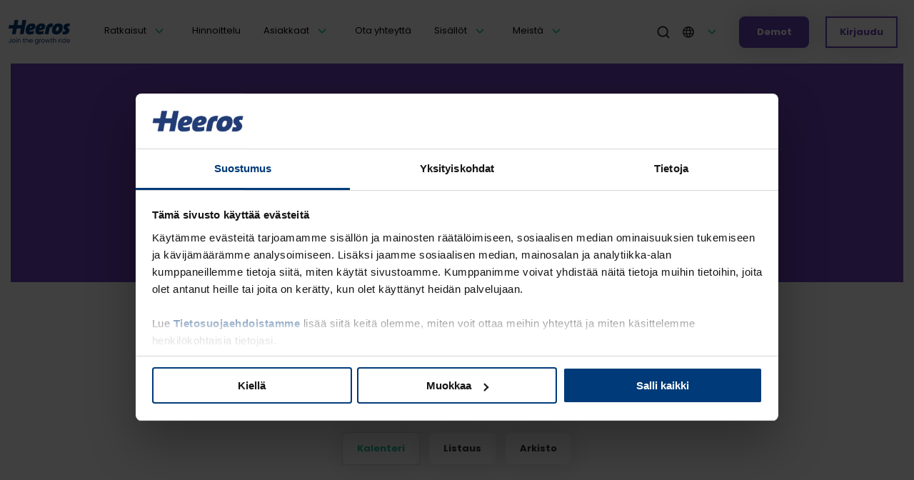

--- FILE ---
content_type: text/html; charset=UTF-8
request_url: https://www.heeros.com/tiedotteet/
body_size: 12001
content:
<!doctype html><html lang="fi"><head>
    <meta charset="utf-8">
    <title>Heeros Oyj:n tiedotteet ja uutiset</title>
    <link rel="shortcut icon" href="https://www.heeros.com/hubfs/heeros_plus_favicon.ico">
    <link rel="apple-touch-icon" sizes="57x57" href="https://www.heeros.com/hubfs/raw_assets/public/Heeros%20DEV/images/icons/apple-icon-57x57.png">
    <link rel="apple-touch-icon" sizes="60x60" href="https://www.heeros.com/hubfs/raw_assets/public/Heeros%20DEV/images/icons/apple-icon-60x60.png">
    <link rel="apple-touch-icon" sizes="72x72" href="https://www.heeros.com/hubfs/raw_assets/public/Heeros%20DEV/images/icons/apple-icon-72x72.png">
    <link rel="apple-touch-icon" sizes="76x76" href="https://www.heeros.com/hubfs/raw_assets/public/Heeros%20DEV/images/icons/apple-icon-76x76.png">
    <link rel="apple-touch-icon" sizes="114x114" href="https://www.heeros.com/hubfs/raw_assets/public/Heeros%20DEV/images/icons/apple-icon-114x114.png">
    <link rel="apple-touch-icon" sizes="120x120" href="https://www.heeros.com/hubfs/raw_assets/public/Heeros%20DEV/images/icons/apple-icon-120x120.png">
    <link rel="apple-touch-icon" sizes="144x144" href="https://www.heeros.com/hubfs/raw_assets/public/Heeros%20DEV/images/icons/apple-icon-144x144.png">
    <link rel="apple-touch-icon" sizes="152x152" href="https://www.heeros.com/hubfs/raw_assets/public/Heeros%20DEV/images/icons/apple-icon-152x152.png">
    <link rel="apple-touch-icon" sizes="180x180" href="https://www.heeros.com/hubfs/raw_assets/public/Heeros%20DEV/images/icons/apple-icon-180x180.png">
    <link rel="icon" type="image/png" sizes="192x192" href="https://www.heeros.com/hubfs/raw_assets/public/Heeros%20DEV/images/icons/android-icon-192x192.png">
    <link rel="icon" type="image/png" sizes="32x32" href="https://www.heeros.com/hubfs/raw_assets/public/Heeros%20DEV/images/icons/favicon-32x32.png">
    <link rel="icon" type="image/png" sizes="96x96" href="https://www.heeros.com/hubfs/raw_assets/public/Heeros%20DEV/images/icons/favicon-96x96.png">
    <link rel="icon" type="image/png" sizes="16x16" href="https://www.heeros.com/hubfs/raw_assets/public/Heeros%20DEV/images/icons/favicon-16x16.png">
    <link rel="preconnect" href="https://fonts.googleapis.com">   
    <link rel="preconnect" href="https://fonts.googleapis.com">
    <link rel="preconnect" href="https://fonts.gstatic.com" crossorigin>
    <link href="https://fonts.googleapis.com/css2?family=Poppins:wght@700;800&amp;display=swap" rel="stylesheet">
    <link rel="preload" as="style" href="https://fonts.googleapis.com/css2?family=Poppins:wght@700;800&amp;display=swap" onload="this.onload=null;this.rel='stylesheet'">
    <noscript><link rel="stylesheet" href="https://fonts.googleapis.com/css2?family=Poppins:wght@700;800&amp;display=swap"></noscript>

    <link rel="preconnect" href="https://fonts.googleapis.com">
    <link rel="preconnect" href="https://fonts.gstatic.com" crossorigin>
    
    <link rel="preload" as="style" href="https://fonts.googleapis.com/css2?family=Poppins:wght@600&amp;display=swap" onload="this.onload=null;this.rel='stylesheet'">
    <noscript><link rel="stylesheet" href="https://fonts.googleapis.com/css2?family=Poppins:wght@600&amp;display=swap"></noscript>

    <link rel="manifest" href="https://www.heeros.com/hubfs/raw_assets/public/Heeros%20DEV/images/icons/manifest.json">
    <meta name="msapplication-TileColor" content="#ffffff">
    <meta name="msapplication-TileImage" content="//2619773.fs1.hubspotusercontent-na1.net/hubfs/2619773/raw_assets/public/Heeros%20DEV/images/icons/ms-icon-144x144.png">
    <meta name="theme-color" content="#ffffff">

    <meta name="description" content="Heeros Oyj:n tiedotteet (lehdistötiedotteet, yhtiötiedotteet, johdon liiketoimet) ja tiedotearkisto. ">
    <link href="https://fonts.googleapis.com/css?family=Open+Sans:300,400,600,700,800" rel="stylesheet" type="text/css">
    
    
    
    
    
    <meta name="viewport" content="width=device-width, initial-scale=1">

    <script src="/hs/hsstatic/jquery-libs/static-1.1/jquery/jquery-1.7.1.js"></script>
<script>hsjQuery = window['jQuery'];</script>
    <meta property="og:description" content="Heeros Oyj:n tiedotteet (lehdistötiedotteet, yhtiötiedotteet, johdon liiketoimet) ja tiedotearkisto. ">
    <meta property="og:title" content="Heeros Oyj:n tiedotteet ja uutiset">
    <meta name="twitter:description" content="Heeros Oyj:n tiedotteet (lehdistötiedotteet, yhtiötiedotteet, johdon liiketoimet) ja tiedotearkisto. ">
    <meta name="twitter:title" content="Heeros Oyj:n tiedotteet ja uutiset">

    

    
    <style>
a.cta_button{-moz-box-sizing:content-box !important;-webkit-box-sizing:content-box !important;box-sizing:content-box !important;vertical-align:middle}.hs-breadcrumb-menu{list-style-type:none;margin:0px 0px 0px 0px;padding:0px 0px 0px 0px}.hs-breadcrumb-menu-item{float:left;padding:10px 0px 10px 10px}.hs-breadcrumb-menu-divider:before{content:'›';padding-left:10px}.hs-featured-image-link{border:0}.hs-featured-image{float:right;margin:0 0 20px 20px;max-width:50%}@media (max-width: 568px){.hs-featured-image{float:none;margin:0;width:100%;max-width:100%}}.hs-screen-reader-text{clip:rect(1px, 1px, 1px, 1px);height:1px;overflow:hidden;position:absolute !important;width:1px}
</style>

<link rel="stylesheet" href="https://www.heeros.com/hubfs/hub_generated/template_assets/1/130158055541/1768828380877/template_layout.min.css">
<link rel="stylesheet" href="https://www.heeros.com/hubfs/hub_generated/template_assets/1/130158085184/1768828378839/template_main.min.css">
<link rel="stylesheet" href="https://www.heeros.com/hubfs/hub_generated/template_assets/1/130158055542/1768828384914/template_theme-overrides.css">
<link rel="stylesheet" href="https://www.heeros.com/hubfs/hub_generated/module_assets/1/130157947234/1744214750917/module_Header_logo.min.css">
<link rel="stylesheet" href="https://www.heeros.com/hubfs/hub_generated/module_assets/1/131500638117/1744214778926/module_Main_navigation.min.css">
<link rel="stylesheet" href="https://www.heeros.com/hubfs/hub_generated/module_assets/1/132400868455/1744214792253/module_search_input.min.css">
<link rel="stylesheet" href="https://www.heeros.com/hubfs/hub_generated/module_assets/1/130157947241/1744214754868/module_langSwitcherModule.min.css">
<link rel="stylesheet" href="https://www.heeros.com/hubfs/hub_generated/module_assets/1/138912211532/1744214930021/module_Login_urls.min.css">
<link rel="stylesheet" href="https://www.heeros.com/hubfs/hub_generated/module_assets/1/130400950940/1762860128803/module_hero_small.min.css">
<link rel="stylesheet" href="https://www.heeros.com/hubfs/hub_generated/module_assets/1/138855861834/1744214836527/module_json-feed.min.css">
<link rel="stylesheet" href="https://www.heeros.com/hubfs/hub_generated/module_assets/1/131177947257/1744214774534/module_Footer.min.css">
<style>
  @font-face {
    font-family: "Poppins";
    font-weight: 400;
    font-style: normal;
    font-display: swap;
    src: url("/_hcms/googlefonts/Poppins/regular.woff2") format("woff2"), url("/_hcms/googlefonts/Poppins/regular.woff") format("woff");
  }
  @font-face {
    font-family: "Poppins";
    font-weight: 700;
    font-style: normal;
    font-display: swap;
    src: url("/_hcms/googlefonts/Poppins/700.woff2") format("woff2"), url("/_hcms/googlefonts/Poppins/700.woff") format("woff");
  }
</style>

<!-- Editor Styles -->
<style id="hs_editor_style" type="text/css">
.dnd_area-row-1-force-full-width-section > .row-fluid {
  max-width: none !important;
}
/* HubSpot Styles (default) */
.dnd_area-row-1-padding {
  padding-top: 40px !important;
}
</style>
    

    
<!--  Added by GoogleTagManager integration -->
<script>
var _hsp = window._hsp = window._hsp || [];
window.dataLayer = window.dataLayer || [];
function gtag(){dataLayer.push(arguments);}

var useGoogleConsentModeV2 = true;
var waitForUpdateMillis = 1000;



var hsLoadGtm = function loadGtm() {
    if(window._hsGtmLoadOnce) {
      return;
    }

    if (useGoogleConsentModeV2) {

      gtag('set','developer_id.dZTQ1Zm',true);

      gtag('consent', 'default', {
      'ad_storage': 'denied',
      'analytics_storage': 'denied',
      'ad_user_data': 'denied',
      'ad_personalization': 'denied',
      'wait_for_update': waitForUpdateMillis
      });

      _hsp.push(['useGoogleConsentModeV2'])
    }

    (function(w,d,s,l,i){w[l]=w[l]||[];w[l].push({'gtm.start':
    new Date().getTime(),event:'gtm.js'});var f=d.getElementsByTagName(s)[0],
    j=d.createElement(s),dl=l!='dataLayer'?'&l='+l:'';j.async=true;j.src=
    'https://www.googletagmanager.com/gtm.js?id='+i+dl;f.parentNode.insertBefore(j,f);
    })(window,document,'script','dataLayer','GTM-TXX56GF');

    window._hsGtmLoadOnce = true;
};

_hsp.push(['addPrivacyConsentListener', function(consent){
  if(consent.allowed || (consent.categories && consent.categories.analytics)){
    hsLoadGtm();
  }
}]);

</script>

<!-- /Added by GoogleTagManager integration -->

    <link rel="canonical" href="https://www.heeros.com/tiedotteet/">

<meta name="facebook-domain-verification" content="kiv8vpcanxe1ngufl12p4qnjej3k2h">
<script>
  var _hsp = (window._hsp = window._hsp || []);
  _hsp.push([
    "addPrivacyConsentListener",
    function (consent) {
      if (consent.allowed) {
        window.ldfdr = window.ldfdr || {};
        (function (d, s, ss, fs) {
          fs = d.getElementsByTagName(s)[0];
          function ce(src) {
            var cs = d.createElement(s);
            cs.src = src;
            setTimeout(function () {
              fs.parentNode.insertBefore(cs, fs);
            }, 1);
          }
          ce(ss);
        })(
          document,
          "script",
          "https://sc.lfeeder.com/lftracker_v1_lAxoEaKyONB7OYGd.js"
        );
      }
    },
  ]);
</script>


<meta property="og:image" content="https://www.heeros.com/hubfs/Icons%2c%20logos%20and%20other%20general%20visuals%20-%202023%20website/Generic%20featured%20images%20with%20figure%20illustrations/Generic-blue-plus-featured-image.png">
<meta property="og:image:width" content="1200">
<meta property="og:image:height" content="628">

<meta name="twitter:image" content="https://www.heeros.com/hubfs/Icons%2c%20logos%20and%20other%20general%20visuals%20-%202023%20website/Generic%20featured%20images%20with%20figure%20illustrations/Generic-blue-plus-featured-image.png">


<meta property="og:url" content="https://www.heeros.com/tiedotteet/">
<meta name="twitter:card" content="summary_large_image">
<meta http-equiv="content-language" content="fi">
<link rel="alternate" hreflang="en" href="https://www.heeros.com/en/releases">
<link rel="alternate" hreflang="fi" href="https://www.heeros.com/tiedotteet/">






    
  <meta name="generator" content="HubSpot"></head>
  <body>
<!--  Added by GoogleTagManager integration -->
<noscript><iframe src="https://www.googletagmanager.com/ns.html?id=GTM-TXX56GF" height="0" width="0" style="display:none;visibility:hidden"></iframe></noscript>

<!-- /Added by GoogleTagManager integration -->

    <div class="body-wrapper   hs-content-id-138854303064 hs-site-page page ">
      <div id="overlay">
      </div>
      
      <div data-global-resource-path="Heeros DEV/templates/partials/header.html">
<header class="header-group" id="menuBg">
  <div class="header__container">
   <div id="hs_cos_wrapper_Logo" class="hs_cos_wrapper hs_cos_wrapper_widget hs_cos_wrapper_type_module" style="" data-hs-cos-general-type="widget" data-hs-cos-type="module">


<div class="header-logo">
  <a href="https://www.heeros.com"><img src="https://www.heeros.com/hs-fs/hubfs/Dev%20assets%202023/Logo_Blue_with-slogan_150ppi.png?width=376&amp;height=87&amp;name=Logo_Blue_with-slogan_150ppi.png" alt="Heeros logo - Join the growth ride" width="376" height="87" srcset="https://www.heeros.com/hs-fs/hubfs/Dev%20assets%202023/Logo_Blue_with-slogan_150ppi.png?width=188&amp;height=44&amp;name=Logo_Blue_with-slogan_150ppi.png 188w, https://www.heeros.com/hs-fs/hubfs/Dev%20assets%202023/Logo_Blue_with-slogan_150ppi.png?width=376&amp;height=87&amp;name=Logo_Blue_with-slogan_150ppi.png 376w, https://www.heeros.com/hs-fs/hubfs/Dev%20assets%202023/Logo_Blue_with-slogan_150ppi.png?width=564&amp;height=131&amp;name=Logo_Blue_with-slogan_150ppi.png 564w, https://www.heeros.com/hs-fs/hubfs/Dev%20assets%202023/Logo_Blue_with-slogan_150ppi.png?width=752&amp;height=174&amp;name=Logo_Blue_with-slogan_150ppi.png 752w, https://www.heeros.com/hs-fs/hubfs/Dev%20assets%202023/Logo_Blue_with-slogan_150ppi.png?width=940&amp;height=218&amp;name=Logo_Blue_with-slogan_150ppi.png 940w, https://www.heeros.com/hs-fs/hubfs/Dev%20assets%202023/Logo_Blue_with-slogan_150ppi.png?width=1128&amp;height=261&amp;name=Logo_Blue_with-slogan_150ppi.png 1128w" sizes="(max-width: 376px) 100vw, 376px"></a>
</div>
</div>
    <nav class="header-main-menu-area" data-language="fi">
      <div class="header-container-wrapper">
        <div class="menu-container">
          <div id="hs_cos_wrapper_module_169288009887571" class="hs_cos_wrapper hs_cos_wrapper_widget hs_cos_wrapper_type_module" style="" data-hs-cos-general-type="widget" data-hs-cos-type="module"><nav class="nav" aria-label="main menu">
  <ul class="nav__main-menu">
    
    <li role="heading" aria-level="2" class="nav__main-menu--link has-child ">
      <a class="nav__main-menu--link-name" href="https://www.heeros.com/ratkaisut">Ratkaisut</a>
      
        <button style="text-align: center;" id="handle-1-1" class="sub-menu-toggle" aria-label="Open submenu" aria-expanded="false" aria-controls="level-1-1">
        <svg class="main-caret" width="16" height="7" viewbox="0 0 16 10" fill="none" xmlns="http://www.w3.org/2000/svg">
          <path fill-rule="evenodd" clip-rule="evenodd" d="M0.616117 0.866117C1.10427 0.377961 1.89573 0.377961 2.38388 0.866117L8 6.48223L13.6161 0.866117C14.1043 0.377961 14.8957 0.377961 15.3839 0.866117C15.872 1.35427 15.872 2.14573 15.3839 2.63388L8.88388 9.13388C8.39573 9.62204 7.60427 9.62204 7.11612 9.13388L0.616117 2.63388C0.127961 2.14573 0.127961 1.35427 0.616117 0.866117Z" fill="#20C6A1"></path>
        </svg>
       </button>
      
      
        <div id="level-1-1" role="region" class="nav__sub-menu" aria-labelledby="handle-1-1" style="overflow: hidden; display: none;">
          <div id="nav-bg">
          </div>
          <div class="content-wrapper">
            <div class="nav__sub-menu--first">
              <div class="nav__sub-menu--group">
                
                  <div class="nav__sub-menu--link  has-child active">
                    
                    <div class="nav__sub-menu--link-wrap">
                      
                        <h5>Ohjelmistot</h5>
                      
                      
                        <button id="handle-3-1" class="sub-menu-toggle" aria-label="Open submenu" aria-expanded="false" aria-controls="level-2-1">
                          <svg class="main-caret" width="16" height="7" viewbox="0 0 16 10" fill="none" xmlns="http://www.w3.org/2000/svg">
                            <path fill-rule="evenodd" clip-rule="evenodd" d="M0.616117 0.866117C1.10427 0.377961 1.89573 0.377961 2.38388 0.866117L8 6.48223L13.6161 0.866117C14.1043 0.377961 14.8957 0.377961 15.3839 0.866117C15.872 1.35427 15.872 2.14573 15.3839 2.63388L8.88388 9.13388C8.39573 9.62204 7.60427 9.62204 7.11612 9.13388L0.616117 2.63388C0.127961 2.14573 0.127961 1.35427 0.616117 0.866117Z" fill="#333333" />
                          </svg>                                                              
                        </button>
                      
                    </div>
                    
                    
                      <div id="level-2-1" role="region" class="nav__sub-menu-third " aria-labelledby="handle-2-1" style="display:grid;">
                      
                        <div class="nav__sub-menu-third--inner">
                          
                          
                            
                            <a class="thirdlevel-link" href="https://www.heeros.com/ratkaisut/taloushallinto-ohjelmat">Taloushallintoon</a>
                          
                          
                            <a href="https://www.heeros.com/ratkaisut/taloushallinto-ohjelmat/myyntilaskut">Myyntilaskut</a>
                          
                            <a href="https://www.heeros.com/ratkaisut/taloushallinto-ohjelmat/ostolaskujen-kasittely">Ostolaskut</a>
                          
                            <a href="https://www.heeros.com/ratkaisut/taloushallinto-ohjelmat/sahkoinen-arkistointi">Arkisto</a>
                          
                            <a href="https://www.heeros.com/ratkaisut/taloushallinto-ohjelmat/kirjanpito-ohjelma">Kirjanpito-ohjelma</a>
                          
                          
                            
                            <a class="sub_item-last_link" href="https://www.heeros.com/ratkaisut/taloushallinto-ohjelmat">Katso kaikki</a>
                            
                          
                        </div>
                        
                        <div class="nav__sub-menu-third--inner has_cards">
                          
                            
                              
                              
                              <a class="thirdlevel-link" href="https://www.heeros.com/ratkaisut/psa-toiminnanohjausjarjestelma">
                                Toiminnanohjaukseen 
                              </a>
                            
                            
                              <a href="https://www.heeros.com/ratkaisut/psa-toiminnanohjausjarjestelma">Finago PSA</a>
                            
                              <a href="https://www.heeros.com/integraatiot/toiminnanohjaukseen/psa">Finago PSA -integraatiot</a>
                            
                            
                          
                        </div>
                        <div class="nav__sub-menu-third--inner has_cards">
                             
                          
                          
                          
                              
                              <a class="thirdlevel-link" href="https://www.heeros.com/ratkaisut/palkka-ja-henkilostohallinto">
                                Palkka- ja henkilöstöhallintoon
                              </a>
                          
                              
                                <a href="https://www.heeros.com/ratkaisut/palkka-ja-henkilostohallinto/hr-jarjestelma">Finago HR easy</a>
                              
                                <a href="https://www.heeros.com/ratkaisut/palkka-ja-henkilostohallinto/epalkat-palkanlaskentaohjelma">Finago ePalkat</a>
                              
                                <a href="https://www.heeros.com/ratkaisut/palkka-ja-henkilostohallinto/ontime-tyoaikaraportointi">Työaikaraportointi</a>
                              
                              
                          
                        </div>
                      </div>
                    
                  </div>
                
                  <div class="nav__sub-menu--link  has-child">
                    
                    <div class="nav__sub-menu--link-wrap">
                      
                        <h5>Integraatiot</h5>
                      
                      
                        <button id="handle-3-2" class="sub-menu-toggle" aria-label="Open submenu" aria-expanded="false" aria-controls="level-2-2">
                          <svg class="main-caret" width="16" height="7" viewbox="0 0 16 10" fill="none" xmlns="http://www.w3.org/2000/svg">
                            <path fill-rule="evenodd" clip-rule="evenodd" d="M0.616117 0.866117C1.10427 0.377961 1.89573 0.377961 2.38388 0.866117L8 6.48223L13.6161 0.866117C14.1043 0.377961 14.8957 0.377961 15.3839 0.866117C15.872 1.35427 15.872 2.14573 15.3839 2.63388L8.88388 9.13388C8.39573 9.62204 7.60427 9.62204 7.11612 9.13388L0.616117 2.63388C0.127961 2.14573 0.127961 1.35427 0.616117 0.866117Z" fill="#333333" />
                          </svg>                                                              
                        </button>
                      
                    </div>
                    
                    
                      <div id="level-2-2" role="region" class="nav__sub-menu-third " aria-labelledby="handle-2-2">
                      
                        <div class="nav__sub-menu-third--inner">
                          
                          
                            
                            <a class="thirdlevel-link" href="https://www.heeros.com/integraatiot/taloushallintoon">Taloushallintoon</a>
                          
                          
                            <a href="https://www.heeros.com/integraatiot/taloushallintoon">Katso kaikki</a>
                          
                            <a href="https://www.heeros.com/integraatiot/toiminnanohjaukseen/erp-connector">ERP connector</a>
                          
                          
                        </div>
                        
                        <div class="nav__sub-menu-third--inner has_cards">
                          
                            
                              
                              
                              <a class="thirdlevel-link" href="https://www.heeros.com/integraatiot/toiminnanohjaukseen">
                                Toiminnanohjaukseen
                              </a>
                            
                            
                              <a href="https://www.heeros.com/integraatiot/toiminnanohjaukseen/psa">Finago PSA -integraatiot</a>
                            
                              <a href="https://www.heeros.com/integraatiot/toiminnanohjaukseen/psa/procountor">Finago PSA &amp; Finago Procountor</a>
                            
                              <a href="https://www.heeros.com/integraatiot/toiminnanohjaukseen/psa/hubspot">Finago PSA &amp; Hubspot</a>
                            
                              <a href="https://www.heeros.com/integraatiot/toiminnanohjaukseen/erp-connector">ERP connector</a>
                            
                            
                          
                        </div>
                        <div class="nav__sub-menu-third--inner has_cards">
                             
                          
                          
                          
                              
                              <a class="thirdlevel-link" href="https://www.heeros.com/integraatiot/palkka-ja-henkilostohallintoon">
                                Henkilöstö- ja palkkahallintoon
                              </a>
                          
                              
                                <a href="https://www.heeros.com/integraatiot/finago-hr-easy">Finago HR easy -integraatiot</a>
                              
                                <a href="https://www.heeros.com/integraatiot/palkka-ja-henkilostohallintoon">Finago ePalkat-integraatiot</a>
                              
                              
                          
                        </div>
                      </div>
                    
                  </div>
                
                  <div class="nav__sub-menu--link  has-child">
                    
                    <div class="nav__sub-menu--link-wrap">
                      
                        <a href="https://www.heeros.com/palvelut"><h5>Palvelut</h5></a>                      
                      
                      
                        <button id="handle-3-3" class="sub-menu-toggle" aria-label="Open submenu" aria-expanded="false" aria-controls="level-2-3">
                          <svg class="main-caret" width="16" height="7" viewbox="0 0 16 10" fill="none" xmlns="http://www.w3.org/2000/svg">
                            <path fill-rule="evenodd" clip-rule="evenodd" d="M0.616117 0.866117C1.10427 0.377961 1.89573 0.377961 2.38388 0.866117L8 6.48223L13.6161 0.866117C14.1043 0.377961 14.8957 0.377961 15.3839 0.866117C15.872 1.35427 15.872 2.14573 15.3839 2.63388L8.88388 9.13388C8.39573 9.62204 7.60427 9.62204 7.11612 9.13388L0.616117 2.63388C0.127961 2.14573 0.127961 1.35427 0.616117 0.866117Z" fill="#333333" />
                          </svg>                                                              
                        </button>
                      
                    </div>
                    
                    
                      <div id="level-2-3" role="region" class="nav__sub-menu-third " aria-labelledby="handle-2-3">
                      
                        <div class="nav__sub-menu-third--inner">
                          
                            <p>
                              
                            </p>
                          
                          
                            <a href="https://www.heeros.com/palvelut/kayttoonotto-ja-koulutukset">Käyttöönotto, koulutukset ja lisäpalvelut</a>
                          
                            <a href="https://www.heeros.com/palvelut/asiakastuki">Asiakastuki</a>
                          
                            <a href="https://www.heeros.com/palvelut/asiakkuuksien-hoitaminen">Asiakkuuksien hoitaminen</a>
                          
                          
                        </div>
                        
                        <div class="nav__sub-menu-third--inner has_cards">
                          
                            
                            <a href="https://www.heeros.com/tapahtumat-ja-webinaarit/finago-psa-demo" alt="Ilmoittaudu Finago PSA -demowebinaariin link">
                              <div class="nav__sub-menu-card">
                                <div class="nav__sub-menu-card-bg" style="background-image:url('https://www.heeros.com/hubfs/Juuso-Saara-webinaari-hubdb1.png');">
                                </div>
                                <div class="nav__sub-menu-card-text">
                                  <p>
                                    Ilmoittaudu Finago PSA -demowebinaariin
                                  </p>
                                </div>
                              </div>
                            </a>
                            
                          
                        </div>
                        <div class="nav__sub-menu-third--inner has_cards">
                            
                            
                            <div class="nav__sub-menu-card">
                              <a href="https://www.heeros.com/ladattavat-materiaalit/hr-kalenteri" alt="Lataa HR-kalenteri 2026 link">
                                <div class="nav__sub-menu-card-bg" style="background-image:url('https://www.heeros.com/hubfs/hr-kalenteri-featured%20image.png');">
                                </div>
                                <div class="nav__sub-menu-card-text">
                                  <p>
                                    Lataa HR-kalenteri 2026
                                  </p>
                                </div>
                              </a>
                              </div>
                              <div class="nav__sub-menu-news_card">
                                  <div class="nav__sub-menu-card-text">
                                    
                                    <div style="display: flex; margin: auto; flex-flow: column;">
                                      <img src="https://www.heeros.com/hs-fs/hubfs/Dev%20assets%202023/bg.png?width=105&amp;height=76&amp;name=bg.png" alt="bg" width="105" height="76" loading="lazy" style="height: auto; max-width: 100%; width: 105px;" srcset="https://www.heeros.com/hs-fs/hubfs/Dev%20assets%202023/bg.png?width=53&amp;height=38&amp;name=bg.png 53w, https://www.heeros.com/hs-fs/hubfs/Dev%20assets%202023/bg.png?width=105&amp;height=76&amp;name=bg.png 105w, https://www.heeros.com/hs-fs/hubfs/Dev%20assets%202023/bg.png?width=158&amp;height=114&amp;name=bg.png 158w, https://www.heeros.com/hs-fs/hubfs/Dev%20assets%202023/bg.png?width=210&amp;height=152&amp;name=bg.png 210w, https://www.heeros.com/hs-fs/hubfs/Dev%20assets%202023/bg.png?width=263&amp;height=190&amp;name=bg.png 263w, https://www.heeros.com/hs-fs/hubfs/Dev%20assets%202023/bg.png?width=315&amp;height=228&amp;name=bg.png 315w" sizes="(max-width: 105px) 100vw, 105px">
<p>&nbsp;</p>
                                    </div>
                                    
                                  </div>
                                </div>
                            
                            
                        </div>
                      </div>
                    
                  </div>
                
              </div>
            </div>
          </div>
        </div>
      
    <span class="mobile-border"></span>
    </li>
    
    <li role="heading" aria-level="2" class="nav__main-menu--link ">
      <a class="nav__main-menu--link-name" href="https://www.heeros.com/hinnoittelu/toiminnanohjaukseen">Hinnoittelu</a>
      
      
    <span class="mobile-border"></span>
    </li>
    
    <li role="heading" aria-level="2" class="nav__main-menu--link has-child ">
      <a class="nav__main-menu--link-name" href="https://www.heeros.com/asiakkaitamme">Asiakkaat</a>
      
        <button style="text-align: center;" id="handle-1-3" class="sub-menu-toggle" aria-label="Open submenu" aria-expanded="false" aria-controls="level-1-3">
        <svg class="main-caret" width="16" height="7" viewbox="0 0 16 10" fill="none" xmlns="http://www.w3.org/2000/svg">
          <path fill-rule="evenodd" clip-rule="evenodd" d="M0.616117 0.866117C1.10427 0.377961 1.89573 0.377961 2.38388 0.866117L8 6.48223L13.6161 0.866117C14.1043 0.377961 14.8957 0.377961 15.3839 0.866117C15.872 1.35427 15.872 2.14573 15.3839 2.63388L8.88388 9.13388C8.39573 9.62204 7.60427 9.62204 7.11612 9.13388L0.616117 2.63388C0.127961 2.14573 0.127961 1.35427 0.616117 0.866117Z" fill="#20C6A1"></path>
        </svg>
       </button>
      
      
        <div id="level-1-3" role="region" class="nav__sub-menu" aria-labelledby="handle-1-3" style="overflow: hidden; display: none;">
          <div id="nav-bg">
          </div>
          <div class="content-wrapper">
            <div class="nav__sub-menu--first">
              <div class="nav__sub-menu--group">
                
                  <div class="nav__sub-menu--link  has-child active">
                    
                    <div class="nav__sub-menu--link-wrap">
                      
                        <h5>Toimialoittain</h5>
                      
                      
                        <button id="handle-3-1" class="sub-menu-toggle" aria-label="Open submenu" aria-expanded="false" aria-controls="level-2-1">
                          <svg class="main-caret" width="16" height="7" viewbox="0 0 16 10" fill="none" xmlns="http://www.w3.org/2000/svg">
                            <path fill-rule="evenodd" clip-rule="evenodd" d="M0.616117 0.866117C1.10427 0.377961 1.89573 0.377961 2.38388 0.866117L8 6.48223L13.6161 0.866117C14.1043 0.377961 14.8957 0.377961 15.3839 0.866117C15.872 1.35427 15.872 2.14573 15.3839 2.63388L8.88388 9.13388C8.39573 9.62204 7.60427 9.62204 7.11612 9.13388L0.616117 2.63388C0.127961 2.14573 0.127961 1.35427 0.616117 0.866117Z" fill="#333333" />
                          </svg>                                                              
                        </button>
                      
                    </div>
                    
                    
                      <div id="level-2-1" role="region" class="nav__sub-menu-third " aria-labelledby="handle-2-1" style="display:grid;">
                      
                        <div class="nav__sub-menu-third--inner">
                          
                            <p>
                              
                            </p>
                          
                          
                            <a href="https://www.heeros.com/asiakkaitamme/teollisuus">Teollisuus</a>
                          
                            <a href="https://www.heeros.com/asiakkaitamme/tukkukauppa">Tukkukauppa</a>
                          
                            <a href="https://www.heeros.com/asiakkaitamme/yksityinen-oppilaitos">Koulutus</a>
                          
                            <a href="https://www.heeros.com/asiakkaitamme/kuljetusyritys">Kuljetus</a>
                          
                            <a href="https://www.heeros.com/asiakkaitamme/kiinteistot-asiantuntijapalvelut">Kiinteistöpalvelut</a>
                          
                            <a href="https://www.heeros.com/asiakkaitamme/rahoitus-asiantuntijapalvelut">Rahoitus</a>
                          
                          
                        </div>
                        
                        <div class="nav__sub-menu-third--inner ">
                          
                            
                              
                              
                              <a class="thirdlevel-link" href="">
                                
                              </a>
                            
                            
                              <a href="https://www.heeros.com/asiakkaitamme/insinooritoimisto">Insinööritoimistot</a>
                            
                              <a href="https://www.heeros.com/asiakkaitamme/markkinointitoimisto-mainostoimisto">Mainonta ja markkinointi</a>
                            
                            
                          
                        </div>
                        <div class="nav__sub-menu-third--inner ">
                             
                          
                          
                          
                              
                              <a class="thirdlevel-link" href="">
                                
                              </a>
                          
                              
                                <a href="https://www.heeros.com/asiakkaitamme/tilitoimistot/heeros-tilitoimistot">Tilitoimistot</a>
                              
                              
                          
                        </div>
                      </div>
                    
                  </div>
                
                  <div class="nav__sub-menu--link ">
                    
                    <div class="nav__sub-menu--link-wrap">
                      
                        <a href="https://www.heeros.com/asiakkaitamme/kansainvaliset-yritykset"><h5>Kansainväliset yritykset</h5></a>                      
                      
                      
                    </div>
                    
                    
                  </div>
                
                  <div class="nav__sub-menu--link ">
                    
                    <div class="nav__sub-menu--link-wrap">
                      
                        <a href="https://www.heeros.com/asiakkaitamme"><h5>Asiakastarinat</h5></a>                      
                      
                      
                    </div>
                    
                    
                  </div>
                
              </div>
            </div>
          </div>
        </div>
      
    <span class="mobile-border"></span>
    </li>
    
    <li role="heading" aria-level="2" class="nav__main-menu--link ">
      <a class="nav__main-menu--link-name" href="https://www.heeros.com/ota-yhteytta">Ota yhteyttä</a>
      
      
    <span class="mobile-border"></span>
    </li>
    
    <li role="heading" aria-level="2" class="nav__main-menu--link has-child ">
      <a class="nav__main-menu--link-name" href="https://www.heeros.com/sisallot">Sisällöt</a>
      
        <button style="text-align: center;" id="handle-1-5" class="sub-menu-toggle" aria-label="Open submenu" aria-expanded="false" aria-controls="level-1-5">
        <svg class="main-caret" width="16" height="7" viewbox="0 0 16 10" fill="none" xmlns="http://www.w3.org/2000/svg">
          <path fill-rule="evenodd" clip-rule="evenodd" d="M0.616117 0.866117C1.10427 0.377961 1.89573 0.377961 2.38388 0.866117L8 6.48223L13.6161 0.866117C14.1043 0.377961 14.8957 0.377961 15.3839 0.866117C15.872 1.35427 15.872 2.14573 15.3839 2.63388L8.88388 9.13388C8.39573 9.62204 7.60427 9.62204 7.11612 9.13388L0.616117 2.63388C0.127961 2.14573 0.127961 1.35427 0.616117 0.866117Z" fill="#20C6A1"></path>
        </svg>
       </button>
      
      
        <div id="level-1-5" role="region" class="nav__sub-menu" aria-labelledby="handle-1-5" style="overflow: hidden; display: none;">
          <div id="nav-bg">
          </div>
          <div class="content-wrapper">
            <div class="nav__sub-menu--first">
              <div class="nav__sub-menu--group">
                
                  <div class="nav__sub-menu--link  has-child active">
                    
                    <!-- -->
                    
                    
                      <div id="level-2-1" role="region" class="nav__sub-menu-third special-content" aria-labelledby="handle-2-1" style="display:grid;">
                      
                        <div class="specialty-grid">
                        
                          <div class="nav__sub-menu-third--inner desktop">
                            <div class="nav-specialty">
                                <div id="hs_cos_wrapper_module_169288009887571_" class="hs_cos_wrapper hs_cos_wrapper_widget hs_cos_wrapper_type_inline_rich_text" style="" data-hs-cos-general-type="widget" data-hs-cos-type="inline_rich_text" data-hs-cos-field="specialty_content_text"><h5><a href="https://www.heeros.com/sisallot?&amp;topic=Blogi" rel="noopener">Blogi</a></h5>
<p>Vinkkejä ja näkemyksiä taloushallintoon, asiantuntijayritysten toiminnanohjaukseen sekä palkka- ja henkilöstöhallintoon.</p></div>
                            </div>
                          </div>
                        
                          <div class="nav__sub-menu-third--inner desktop">
                            <div class="nav-specialty">
                                <div id="hs_cos_wrapper_module_169288009887571_" class="hs_cos_wrapper hs_cos_wrapper_widget hs_cos_wrapper_type_inline_rich_text" style="" data-hs-cos-general-type="widget" data-hs-cos-type="inline_rich_text" data-hs-cos-field="specialty_content_text"><h5><a href="https://www.heeros.com/sisallot?&amp;topic=Webinaari" rel="noopener">Webinaarit</a></h5>
<p>Ilmoittaudu mukaan tuleviin webinaareihin ja tapahtumiin tai katso tallenteita aiemmista.</p></div>
                            </div>
                          </div>
                        
                          <div class="nav__sub-menu-third--inner desktop">
                            <div class="nav-specialty">
                                <div id="hs_cos_wrapper_module_169288009887571_" class="hs_cos_wrapper hs_cos_wrapper_widget hs_cos_wrapper_type_inline_rich_text" style="" data-hs-cos-general-type="widget" data-hs-cos-type="inline_rich_text" data-hs-cos-field="specialty_content_text"><h5><a href="https://www.heeros.com/sisallot?&amp;topic=Ladattava%20materiaali" rel="noopener">Ladattavat materiaalit</a></h5>
<p>Tuote-esitteet, oppaat ja muut ladattaavat materiaalit.&nbsp;</p></div>
                            </div>
                          </div>
                        
                          <div class="nav__sub-menu-third--inner desktop">
                            <div class="nav-specialty">
                                <div id="hs_cos_wrapper_module_169288009887571_" class="hs_cos_wrapper hs_cos_wrapper_widget hs_cos_wrapper_type_inline_rich_text" style="" data-hs-cos-general-type="widget" data-hs-cos-type="inline_rich_text" data-hs-cos-field="specialty_content_text"><h5><a href="https://www.heeros.com/sisallot?&amp;topic=Muut" rel="noopener">Muut</a></h5>
<p>Videot ja muut sisällöt.</p></div>
                            </div>
                          </div>
                        
                          
                          <div class="nav__sub-menu-third--inner mobile">
                            <div class="nav-specialty">
                                <div id="hs_cos_wrapper_module_169288009887571_" class="hs_cos_wrapper hs_cos_wrapper_widget hs_cos_wrapper_type_inline_rich_text" style="" data-hs-cos-general-type="widget" data-hs-cos-type="inline_rich_text" data-hs-cos-field="specialty_content_text"><h5><a href="https://www-heeros-com.sandbox.hs-sites.com/fi/sisallot?&amp;topic=Blogi" rel="noopener">Blogi</a></h5></div>
                            </div>
                          </div>
                        
                          <div class="nav__sub-menu-third--inner mobile">
                            <div class="nav-specialty">
                                <div id="hs_cos_wrapper_module_169288009887571_" class="hs_cos_wrapper hs_cos_wrapper_widget hs_cos_wrapper_type_inline_rich_text" style="" data-hs-cos-general-type="widget" data-hs-cos-type="inline_rich_text" data-hs-cos-field="specialty_content_text"><h5><a href="https://www-heeros-com.sandbox.hs-sites.com/fi/sisallot?&amp;topic=Webinaari" rel="noopener">Tapahtumat ja webinaarit</a></h5></div>
                            </div>
                          </div>
                        
                          <div class="nav__sub-menu-third--inner mobile">
                            <div class="nav-specialty">
                                <div id="hs_cos_wrapper_module_169288009887571_" class="hs_cos_wrapper hs_cos_wrapper_widget hs_cos_wrapper_type_inline_rich_text" style="" data-hs-cos-general-type="widget" data-hs-cos-type="inline_rich_text" data-hs-cos-field="specialty_content_text"><h5><a href="https://www-heeros-com.sandbox.hs-sites.com/fi/sisallot?&amp;topic=Ladattava%20materiaali" rel="noopener">Ladattavat materiaalit</a></h5></div>
                            </div>
                          </div>
                        
                        </div>
                        
                        <div class="nav__sub-menu-third--inner has_cards">
                          
                            
                            <a href="https://www.heeros.com/tapahtumat-ja-webinaarit/finago-psa-demo" alt="Ilmoittaudu Finago PSA -demowebinaariin link">
                              <div class="nav__sub-menu-card">
                                <div class="nav__sub-menu-card-bg" style="background-image:url('https://www.heeros.com/hubfs/Juuso-Saara-webinaari-hubdb1.png');">
                                </div>
                                <div class="nav__sub-menu-card-text">
                                  <p>
                                    Ilmoittaudu Finago PSA -demowebinaariin
                                  </p>
                                </div>
                              </div>
                            </a>
                            
                          
                        </div>
                        <div class="nav__sub-menu-third--inner has_cards">
                            
                            
                            <div class="nav__sub-menu-card">
                              <a href="https://www.heeros.com/ladattavat-materiaalit/hr-kalenteri" alt="Lataa HR-kalenteri 2026 link">
                                <div class="nav__sub-menu-card-bg" style="background-image:url('https://www.heeros.com/hubfs/hr-kalenteri-featured%20image.png');">
                                </div>
                                <div class="nav__sub-menu-card-text">
                                  <p>
                                    Lataa HR-kalenteri 2026
                                  </p>
                                </div>
                              </a>
                              </div>
                              <div class="nav__sub-menu-news_card">
                                  <div class="nav__sub-menu-card-text">
                                    
                                    <div style="display: flex; margin: auto; flex-flow: column;">
                                      <img src="https://www.heeros.com/hs-fs/hubfs/Dev%20assets%202023/bg.png?width=105&amp;height=76&amp;name=bg.png" alt="bg" width="105" height="76" loading="lazy" style="height: auto; max-width: 100%; width: 105px;" srcset="https://www.heeros.com/hs-fs/hubfs/Dev%20assets%202023/bg.png?width=53&amp;height=38&amp;name=bg.png 53w, https://www.heeros.com/hs-fs/hubfs/Dev%20assets%202023/bg.png?width=105&amp;height=76&amp;name=bg.png 105w, https://www.heeros.com/hs-fs/hubfs/Dev%20assets%202023/bg.png?width=158&amp;height=114&amp;name=bg.png 158w, https://www.heeros.com/hs-fs/hubfs/Dev%20assets%202023/bg.png?width=210&amp;height=152&amp;name=bg.png 210w, https://www.heeros.com/hs-fs/hubfs/Dev%20assets%202023/bg.png?width=263&amp;height=190&amp;name=bg.png 263w, https://www.heeros.com/hs-fs/hubfs/Dev%20assets%202023/bg.png?width=315&amp;height=228&amp;name=bg.png 315w" sizes="(max-width: 105px) 100vw, 105px">
<p>&nbsp;</p>
                                    </div>
                                    
                                  </div>
                                </div>
                            
                            
                        </div>
                      </div>
                    
                  </div>
                
              </div>
            </div>
          </div>
        </div>
      
    <span class="mobile-border"></span>
    </li>
    
    <li role="heading" aria-level="2" class="nav__main-menu--link has-child  last-item">
      <a class="nav__main-menu--link-name" href="https://www.heeros.com/tietoa-meista">Meistä</a>
      
        <button style="text-align: center;" id="handle-1-6" class="sub-menu-toggle" aria-label="Open submenu" aria-expanded="false" aria-controls="level-1-6">
        <svg class="main-caret" width="16" height="7" viewbox="0 0 16 10" fill="none" xmlns="http://www.w3.org/2000/svg">
          <path fill-rule="evenodd" clip-rule="evenodd" d="M0.616117 0.866117C1.10427 0.377961 1.89573 0.377961 2.38388 0.866117L8 6.48223L13.6161 0.866117C14.1043 0.377961 14.8957 0.377961 15.3839 0.866117C15.872 1.35427 15.872 2.14573 15.3839 2.63388L8.88388 9.13388C8.39573 9.62204 7.60427 9.62204 7.11612 9.13388L0.616117 2.63388C0.127961 2.14573 0.127961 1.35427 0.616117 0.866117Z" fill="#20C6A1"></path>
        </svg>
       </button>
      
      
        <div id="level-1-6" role="region" class="nav__sub-menu" aria-labelledby="handle-1-6" style="overflow: hidden; display: none;">
          <div id="nav-bg">
          </div>
          <div class="content-wrapper">
            <div class="nav__sub-menu--first">
              <div class="nav__sub-menu--group">
                
                  <div class="nav__sub-menu--link  has-child active">
                    
                    <div class="nav__sub-menu--link-wrap">
                      
                        <h5>Tietoa meistä</h5>
                      
                      
                        <button id="handle-3-1" class="sub-menu-toggle" aria-label="Open submenu" aria-expanded="false" aria-controls="level-2-1">
                          <svg class="main-caret" width="16" height="7" viewbox="0 0 16 10" fill="none" xmlns="http://www.w3.org/2000/svg">
                            <path fill-rule="evenodd" clip-rule="evenodd" d="M0.616117 0.866117C1.10427 0.377961 1.89573 0.377961 2.38388 0.866117L8 6.48223L13.6161 0.866117C14.1043 0.377961 14.8957 0.377961 15.3839 0.866117C15.872 1.35427 15.872 2.14573 15.3839 2.63388L8.88388 9.13388C8.39573 9.62204 7.60427 9.62204 7.11612 9.13388L0.616117 2.63388C0.127961 2.14573 0.127961 1.35427 0.616117 0.866117Z" fill="#333333" />
                          </svg>                                                              
                        </button>
                      
                    </div>
                    
                    
                      <div id="level-2-1" role="region" class="nav__sub-menu-third " aria-labelledby="handle-2-1" style="display:grid;">
                      
                        <div class="nav__sub-menu-third--inner">
                          
                          
                            
                            <a class="thirdlevel-link" href="https://www.heeros.com/tietoa-meista">Tietoa meistä - olemme osa Finagoa</a>
                          
                          
                            <a href="https://finago.com/life-at-finago/">Ura Finagolla</a>
                          
                            <a href="https://www.heeros.com/tietoa-meista/yhteistyokumppanit">Yhteistyökumppanit</a>
                          
                          
                        </div>
                        
                        <div class="nav__sub-menu-third--inner ">
                          
                            
                          
                        </div>
                        <div class="nav__sub-menu-third--inner ">
                            
                            
                            
                        </div>
                      </div>
                    
                  </div>
                
                  <div class="nav__sub-menu--link ">
                    
                    <div class="nav__sub-menu--link-wrap">
                      
                        <a href="https://www.heeros.com/sijoittajille"><h5>Sijoittajille</h5></a>                      
                      
                      
                    </div>
                    
                    
                  </div>
                
                  <div class="nav__sub-menu--link ">
                    
                    <div class="nav__sub-menu--link-wrap">
                      
                        <a href="https://www.heeros.com/tiedotteet/"><h5>Uutiset ja tiedotteet</h5></a>                      
                      
                      
                    </div>
                    
                    
                  </div>
                
              </div>
            </div>
          </div>
        </div>
      
    <span class="mobile-border"></span>
    </li>
    
         <div class="header-login-mobile" style="margin: 50px auto; position: relative;">
          <button id="desktop-login-button" class="login-button hs-button hs-button__login">
            
              Kirjaudu
            
          </button>
          <div class="login-content login-content-mobile" id="login-content-mobile">
          </div>
        </div>
  </ul>
</nav>
</div>
        </div>
        <div class="header-search">
          
          <button class="open-search" aria-label="Open search">
            <svg width="20" height="20" viewbox="0 0 20 20" fill="none" xmlns="http://www.w3.org/2000/svg">
              <path fill-rule="evenodd" clip-rule="evenodd" d="M9.16667 3.5C6.03705 3.5 3.5 6.03705 3.5 9.16667C3.5 12.2963 6.03705 14.8333 9.16667 14.8333C12.2963 14.8333 14.8333 12.2963 14.8333 9.16667C14.8333 6.03705 12.2963 3.5 9.16667 3.5ZM1.5 9.16667C1.5 4.93248 4.93248 1.5 9.16667 1.5C13.4008 1.5 16.8333 4.93248 16.8333 9.16667C16.8333 13.4008 13.4008 16.8333 9.16667 16.8333C4.93248 16.8333 1.5 13.4008 1.5 9.16667Z" fill="#333333" />
              <path fill-rule="evenodd" clip-rule="evenodd" d="M13.1679 13.1679C13.5584 12.7774 14.1916 12.7774 14.5821 13.1679L18.2071 16.7929C18.5976 17.1834 18.5976 17.8166 18.2071 18.2071C17.8166 18.5976 17.1834 18.5976 16.7929 18.2071L13.1679 14.5821C12.7774 14.1916 12.7774 13.5584 13.1679 13.1679Z" fill="#333333" />
            </svg>      
            <span><div id="hs_cos_wrapper_search_text" class="hs_cos_wrapper hs_cos_wrapper_widget hs_cos_wrapper_type_module widget-type-text" style="" data-hs-cos-general-type="widget" data-hs-cos-type="module"><span id="hs_cos_wrapper_search_text_" class="hs_cos_wrapper hs_cos_wrapper_widget hs_cos_wrapper_type_text" style="" data-hs-cos-general-type="widget" data-hs-cos-type="text">Haku</span></div></span>
          </button>
        <div class="search">
          <div class="header__search header--element">
            <div id="hs_cos_wrapper_search_input" class="hs_cos_wrapper hs_cos_wrapper_widget hs_cos_wrapper_type_module" style="" data-hs-cos-general-type="widget" data-hs-cos-type="module">




  




<div class="hs-search-field">
    <div class="hs-search-field__bar">
      <form data-hs-do-not-collect="true" action="/hs-search-results">
        
        <input type="text" class="hs-search-field__input" name="term" autocomplete="off" aria-label="Search" placeholder="Haku">

        
          <input type="hidden" name="type" value="SITE_PAGE">
        
        
          <input type="hidden" name="type" value="LANDING_PAGE">
        
        
          <input type="hidden" name="type" value="BLOG_POST">
          <input type="hidden" name="type" value="LISTING_PAGE">
        
        

        
      </form>
    </div>
    <ul class="hs-search-field__suggestions"></ul>
</div></div>
          </div>
          <button aria-label="Close search" class="close-search">✕</button>
        </div>
          
        </div>
        <div class="header-menu-language">
          <div id="hs_cos_wrapper_module_16693842552476" class="hs_cos_wrapper hs_cos_wrapper_widget hs_cos_wrapper_type_module" style="" data-hs-cos-general-type="widget" data-hs-cos-type="module"><div class="langselect">
    <button id="langselect-button" aria-label="select-language" class="langselect-button">
      <svg id="selected-img" xmlns="http://www.w3.org/2000/svg" width="20" height="21" viewbox="0 0 20 21" fill="none">
<rect width="20" height="21" fill="#F5F5F5" />
<g id="Front page" clip-path="url(#clip0_137_1181)">
<rect width="1440" height="6949" transform="translate(-1230 -31)" fill="white" />
<g id="Navigation" filter="url(#filter0_b_137_1181)">
<rect width="1440" height="82.8265" transform="translate(-1230 -31)" fill="white" fill-opacity="0.8" />
<g id="Group 1000000936">
<g id="Frame 1000000936">
<g id="Frame 1000000970">
<g id="Frame 1000000970_2">
<g id="language">
<mask id="mask0_137_1181" style="mask-type:alpha" maskunits="userSpaceOnUse" x="0" y="0" width="20" height="21">
<rect id="Bounding box" y="0.413086" width="20" height="20" fill="#D9D9D9" />
</mask>
<g mask="url(#mask0_137_1181)">
<path id="language_2" d="M10.0001 18.7464C8.86119 18.7464 7.7848 18.5277 6.77091 18.0902C5.75703 17.6527 4.87161 17.0554 4.11466 16.2985C3.35772 15.5415 2.7605 14.6561 2.323 13.6422C1.8855 12.6284 1.66675 11.552 1.66675 10.4131C1.66675 9.2603 1.8855 8.18044 2.323 7.17349C2.7605 6.16655 3.35772 5.2846 4.11466 4.52766C4.87161 3.77071 5.75703 3.17349 6.77091 2.73599C7.7848 2.29849 8.86119 2.07974 10.0001 2.07974C11.1529 2.07974 12.2327 2.29849 13.2397 2.73599C14.2466 3.17349 15.1286 3.77071 15.8855 4.52766C16.6424 5.2846 17.2397 6.16655 17.6772 7.17349C18.1147 8.18044 18.3334 9.2603 18.3334 10.4131C18.3334 11.552 18.1147 12.6284 17.6772 13.6422C17.2397 14.6561 16.6424 15.5415 15.8855 16.2985C15.1286 17.0554 14.2466 17.6527 13.2397 18.0902C12.2327 18.5277 11.1529 18.7464 10.0001 18.7464ZM10.0001 17.0381C10.3612 16.5381 10.6737 16.0172 10.9376 15.4756C11.2015 14.9339 11.4167 14.3575 11.5834 13.7464H8.41675C8.58342 14.3575 8.79869 14.9339 9.06258 15.4756C9.32647 16.0172 9.63897 16.5381 10.0001 17.0381ZM7.83341 16.7047C7.58341 16.2464 7.36466 15.7707 7.17716 15.2777C6.98966 14.7846 6.83341 14.2742 6.70841 13.7464H4.25008C4.65286 14.4409 5.15633 15.045 5.7605 15.5589C6.36466 16.0728 7.05564 16.4547 7.83341 16.7047ZM12.1667 16.7047C12.9445 16.4547 13.6355 16.0728 14.2397 15.5589C14.8438 15.045 15.3473 14.4409 15.7501 13.7464H13.2917C13.1667 14.2742 13.0105 14.7846 12.823 15.2777C12.6355 15.7707 12.4167 16.2464 12.1667 16.7047ZM3.54175 12.0797H6.37508C6.33341 11.802 6.30216 11.5277 6.28133 11.2568C6.2605 10.986 6.25008 10.7047 6.25008 10.4131C6.25008 10.1214 6.2605 9.84016 6.28133 9.56933C6.30216 9.29849 6.33341 9.02419 6.37508 8.74641H3.54175C3.4723 9.02419 3.42022 9.29849 3.3855 9.56933C3.35078 9.84016 3.33341 10.1214 3.33341 10.4131C3.33341 10.7047 3.35078 10.986 3.3855 11.2568C3.42022 11.5277 3.4723 11.802 3.54175 12.0797ZM8.04175 12.0797H11.9584C12.0001 11.802 12.0313 11.5277 12.0522 11.2568C12.073 10.986 12.0834 10.7047 12.0834 10.4131C12.0834 10.1214 12.073 9.84016 12.0522 9.56933C12.0313 9.29849 12.0001 9.02419 11.9584 8.74641H8.04175C8.00008 9.02419 7.96883 9.29849 7.948 9.56933C7.92716 9.84016 7.91675 10.1214 7.91675 10.4131C7.91675 10.7047 7.92716 10.986 7.948 11.2568C7.96883 11.5277 8.00008 11.802 8.04175 12.0797ZM13.6251 12.0797H16.4584C16.5279 11.802 16.5799 11.5277 16.6147 11.2568C16.6494 10.986 16.6667 10.7047 16.6667 10.4131C16.6667 10.1214 16.6494 9.84016 16.6147 9.56933C16.5799 9.29849 16.5279 9.02419 16.4584 8.74641H13.6251C13.6667 9.02419 13.698 9.29849 13.7188 9.56933C13.7397 9.84016 13.7501 10.1214 13.7501 10.4131C13.7501 10.7047 13.7397 10.986 13.7188 11.2568C13.698 11.5277 13.6667 11.802 13.6251 12.0797ZM13.2917 7.07974H15.7501C15.3473 6.3853 14.8438 5.78113 14.2397 5.26724C13.6355 4.75335 12.9445 4.37141 12.1667 4.12141C12.4167 4.57974 12.6355 5.05544 12.823 5.54849C13.0105 6.04155 13.1667 6.55196 13.2917 7.07974ZM8.41675 7.07974H11.5834C11.4167 6.46863 11.2015 5.89224 10.9376 5.35058C10.6737 4.80891 10.3612 4.28808 10.0001 3.78808C9.63897 4.28808 9.32647 4.80891 9.06258 5.35058C8.79869 5.89224 8.58342 6.46863 8.41675 7.07974ZM4.25008 7.07974H6.70841C6.83341 6.55196 6.98966 6.04155 7.17716 5.54849C7.36466 5.05544 7.58341 4.57974 7.83341 4.12141C7.05564 4.37141 6.36466 4.75335 5.7605 5.26724C5.15633 5.78113 4.65286 6.3853 4.25008 7.07974Z" fill="#333333" />
</g>
</g>
</g>
</g>
</g>
</g>
</g>
</g>
<defs>
<filter id="filter0_b_137_1181" x="-1280" y="-81" width="1540" height="182.826" filterunits="userSpaceOnUse" color-interpolation-filters="sRGB">
<feflood flood-opacity="0" result="BackgroundImageFix" />
<fegaussianblur in="BackgroundImageFix" stdDeviation="25" />
<fecomposite in2="SourceAlpha" operator="in" result="effect1_backgroundBlur_137_1181" />
<feblend mode="normal" in="SourceGraphic" in2="effect1_backgroundBlur_137_1181" result="shape" />
</filter>
<clippath id="clip0_137_1181">
<rect width="1440" height="6949" fill="white" transform="translate(-1230 -31)" />
</clippath>
</defs>
</svg>
      <span id="selected-text"></span>
      <svg class="lang-caret" width="16" height="7" viewbox="0 0 16 10" fill="none" xmlns="http://www.w3.org/2000/svg">
        <path fill-rule="evenodd" clip-rule="evenodd" d="M0.616117 0.866117C1.10427 0.377961 1.89573 0.377961 2.38388 0.866117L8 6.48223L13.6161 0.866117C14.1043 0.377961 14.8957 0.377961 15.3839 0.866117C15.872 1.35427 15.872 2.14573 15.3839 2.63388L8.88388 9.13388C8.39573 9.62204 7.60427 9.62204 7.11612 9.13388L0.616117 2.63388C0.127961 2.14573 0.127961 1.35427 0.616117 0.866117Z" fill="#20C6A1"></path>
      </svg>
    </button>
    <div class="langselect-content" id="langselect-content">
      <a id="langselect-fi" href="/" data-value="fi">FI</a>
      <a id="langselect-en" href="/en/releases" data-value="en">Global</a>
    </div>
  </div></div>
        </div>
        
        <div class="header-demo-desktop">
          
  <a id="desktop-demo-button" href="https://www.heeros.com/demot" style="min-width: 98px;" class="demo-button hs-button hs-button_lilac">
    Demot
  </a>

        </div>
        
        <div class="header-login-desktop">
          <button id="desktop-login-button" class="login-button hs-button hs-button__login">
             
              Kirjaudu
            
          </button>
          <div id="hs_cos_wrapper_module_16965107239489" class="hs_cos_wrapper hs_cos_wrapper_widget hs_cos_wrapper_type_module" style="" data-hs-cos-general-type="widget" data-hs-cos-type="module"><div class="login-content" id="login-content">
  
    <a href="https://cloud.heeros.com/login-client/index.html#/">Taloushallinto-ohjelmat</a>
  
    <a href="https://psa.heeros.com">PSA</a>
  
    <a href="https://epalkat.heeros.com/">ePalkat</a>
  
    <a href="https://hr.esalary.fi/">HR</a>
  
</div></div>
        </div>
      </div>
    </nav>
    
  </div>
</header></div>
      

      

<main class="body-container-wrapper">
  <div class="container-fluid body-container body-container__website">
<div class="row-fluid-wrapper">
<div class="row-fluid">
<div class="span12 widget-span widget-type-cell " style="" data-widget-type="cell" data-x="0" data-w="12">

<div class="row-fluid-wrapper row-depth-1 row-number-1 dnd-section">
<div class="row-fluid ">
<div class="span12 widget-span widget-type-cell dnd-column" style="" data-widget-type="cell" data-x="0" data-w="12">

<div class="row-fluid-wrapper row-depth-1 row-number-2 dnd-row">
<div class="row-fluid ">
<div class="span12 widget-span widget-type-custom_widget dnd-module" style="" data-widget-type="custom_widget" data-x="0" data-w="12">
<div id="hs_cos_wrapper_widget_1696495978348" class="hs_cos_wrapper hs_cos_wrapper_widget hs_cos_wrapper_type_module" style="" data-hs-cos-general-type="widget" data-hs-cos-type="module">




    


<div class="hero-wrapper hero-spacing" style="background-color:#6F42C1;">
  <div class="hero-small">
    <div class="hero-content hero-central" style="color:#FFFFFF;">
      
      
      <h1 class="hero-title" style="color:#FFFFFF;">Tiedotteet</h1>
      
      
      <div class="hero-description"><div id="hs_cos_wrapper_widget_1696495978348_" class="hs_cos_wrapper hs_cos_wrapper_widget hs_cos_wrapper_type_inline_rich_text" style="" data-hs-cos-general-type="widget" data-hs-cos-type="inline_rich_text" data-hs-cos-field="content"><span style="text-decoration: underline; color: #ffffff;"><a href="/sijoittajille/raportit-ja-esitykset/arkisto" rel="noopener" target="_blank" style="color: #ffffff; text-decoration: underline;">Raportit ja esitteet arkisto</a></span></div></div>
      
      <div class="button-container">
        
        
      </div>
    </div>
    
  </div>
</div></div>

</div><!--end widget-span -->
</div><!--end row-->
</div><!--end row-wrapper -->

</div><!--end widget-span -->
</div><!--end row-->
</div><!--end row-wrapper -->

<div class="row-fluid-wrapper row-depth-1 row-number-3 dnd_area-row-1-padding dnd-section dnd_area-row-1-force-full-width-section">
<div class="row-fluid ">
<div class="span12 widget-span widget-type-custom_widget dnd-module" style="" data-widget-type="custom_widget" data-x="0" data-w="12">
<div id="hs_cos_wrapper_widget_1696495849771" class="hs_cos_wrapper hs_cos_wrapper_widget hs_cos_wrapper_type_module" style="" data-hs-cos-general-type="widget" data-hs-cos-type="module"><!-- module html  -->

<div id="Sijoittajat-flex-container" class="category-tag__container">
  <div id="Sijoittajat-navigationbar-container">
    <ul class="sijoittajat-listing">
      <li id="Sijoittajat-button" class="hs-button hs-button_white rss-list-2 rss-list">
        Lehdistötiedotteet </li>
      <li id="Sijoittajat-button" class="hs-button hs-button_white rss-list-3 rss-list"> Yhtiötiedotteet </li>
      <li id="Sijoittajat-button" class="hs-button hs-button_white rss-list-4 rss-list"> Johdon liiketoimet </li>
      <li id="Sijoittajat-button" class="hs-button hs-button_white rss-list-1  selected rss-list">
        Kaikki tiedotteet </li>
    </ul>
  </div>
  <div id="Sijoittajat-navigationbar-container2" class="category-container">
    <ul class="sijoittajat-listing">
      <li id="Sijoittajat-button" class="hs-button hs-button_white rss-category rss-category-1 selected">
        Kalenteri
      </li>
      <li id="Sijoittajat-button" class="hs-button hs-button_white rss-category rss-category-2">
        Listaus
      </li>
      <li id="Sijoittajat-button" class="hs-button hs-button_white rss-category rss-category-3">
        Arkisto
      </li>
    </ul>
  </div>
</div>
                                                                                                                                                             

<section class="rss-feed rss-feed--1 list-1 " data-url="https://feed.mfn.se/v1/feed/5c79b2c0-902c-44f3-8410-35e06477c5f3?lang=fi&amp;limit=500">
  
  <header>
    <h3></h3>
  </header>
  

  <svg class="rss-feed__loader" xmlns:svg="http://www.w3.org/2000/svg" xmlns="http://www.w3.org/2000/svg" xmlns:xlink="http://www.w3.org/1999/xlink" version="1.0" width="64px" height="64px" viewbox="0 0 128 128" xml:space="preserve"><rect x="0" y="0" width="100%" height="100%" fill="#FFFFFF" /><g><path d="M64 9.75A54.25 54.25 0 0 0 9.75 64H0a64 64 0 0 1 128 0h-9.75A54.25 54.25 0 0 0 64 9.75z" fill="#063c7f" /><animatetransform attributename="transform" type="rotate" from="0 64 64" to="360 64 64" dur="1800ms" repeatcount="indefinite"></animatetransform></g></svg>

</section>
<section class="rss-feed rss-feed--1 list-2 passive" data-url="https://feed.mfn.se/v1/feed/19b5fc02-c237-4e03-addf-0fc82de69b67?lang=fi&amp;limit=500">
  
  <header>
    <h3></h3>
  </header>
  


</section>
<section class="rss-feed rss-feed--1  list-3 passive" data-url="https://feed.mfn.se/v1/feed/04b91e4c-7856-4a6b-8382-817c37bd7cbc?lang=fi&amp;limit=500">
  
  <header>
    <h3></h3>
  </header>
  


</section>
<section class="rss-feed rss-feed--1 list-4 passive" data-url="https://feed.mfn.se/v1/feed/897386f1-bf2c-4714-b573-ae00fb662c5e?lang=fi&amp;limit=500">
  
  <header>
    <h3></h3>
  </header>
  


</section>

</div>

</div><!--end widget-span -->
</div><!--end row-->
</div><!--end row-wrapper -->

</div><!--end widget-span -->
</div>
</div>
</div>
</main>


      
        <div id="hs_cos_wrapper_module_169270200878812" class="hs_cos_wrapper hs_cos_wrapper_widget hs_cos_wrapper_type_module" style="" data-hs-cos-general-type="widget" data-hs-cos-type="module"><!--
templateType: global_partial
label: Page Footer
-->

<footer class="footer">
  <div class="footer__container">
    <div class="footer__links">
      <a style="margin-bottom: 40px;" href="https://www.heeros.com"><img src="https://www.heeros.com/hubfs/Dev%20assets%202023/Group.png" alt="Blue Heeros logo with transparent background and text Join the growth ride."></a>
      <div id="hs_cos_wrapper_module_169270200878812_" class="hs_cos_wrapper hs_cos_wrapper_widget hs_cos_wrapper_type_inline_rich_text" style="" data-hs-cos-general-type="widget" data-hs-cos-type="inline_rich_text" data-hs-cos-field="footer_text"><p>Heeros Oyj</p>
<p><a href="mailto:Myynti@heeros.com">myynti@heeros.com</a></p></div>
      <a style="margin-bottom: 40px; cursor: default; margin-top: 30px;"><img src="https://www.heeros.com/hubfs/Dev%20assets%202023/surface581-1.png" alt="surface581-1"></a>
    </div>
    
    <div class="footer__links">
      <div id="hs_cos_wrapper_module_169270200878812_" class="hs_cos_wrapper hs_cos_wrapper_widget hs_cos_wrapper_type_inline_rich_text" style="" data-hs-cos-general-type="widget" data-hs-cos-type="inline_rich_text" data-hs-cos-field="footer_links"><p><strong>Ratkaisut</strong></p>
<p><a href="https://www.heeros.com/ratkaisut/taloushallinto-ohjelmat/ostolaskujen-kasittely" rel="noopener">Ostolaskut</a></p>
<p><a href="https://www.heeros.com/ratkaisut/taloushallinto-ohjelmat/myyntilaskut" rel="noopener">Myyntilaskut</a></p>
<p><a href="https://www.heeros.com/ratkaisut/psa-toiminnanohjausjarjestelma" rel="noopener">PSA toiminnanohjaukseen</a></p>
<p><a href="https://www.heeros.com/ratkaisut/palkka-ja-henkilostohallinto/epalkat-palkanlaskentaohjelma" rel="noopener">ePalkat</a></p>
<p><a href="https://www.heeros.com/ratkaisut/palkka-ja-henkilostohallinto/hr-jarjestelma" rel="noopener">HR</a></p>
<p><a href="https://www.heeros.com/ratkaisut/taloushallinto-ohjelmat/kirjanpito-ohjelma" rel="noopener">Kirjanpito-ohjelma</a></p>
<p><a href="https://www.heeros.com/integraatiot" rel="noopener">Integraatiot</a></p></div>
    </div>
    
    <div class="footer__links">
      <div id="hs_cos_wrapper_module_169270200878812_" class="hs_cos_wrapper hs_cos_wrapper_widget hs_cos_wrapper_type_inline_rich_text" style="" data-hs-cos-general-type="widget" data-hs-cos-type="inline_rich_text" data-hs-cos-field="footer_links"><p><strong>Yritys</strong></p>
<p><a href="http://www.finago.fi" rel="noopener" target="_blank">Tutustu Finagoon</a></p>
<p><a href="https://www.heeros.com/asiakkaitamme" rel="noopener">Asiakkaitamme</a></p>
<p><a href="https://www.heeros.com/tietoa-meista" rel="noopener">Tietoa meistä</a></p>
<p><a href="https://www.heeros.com/ota-yhteytta" rel="noopener">Ota yhteyttä</a></p></div>
    </div>
    
    <div class="footer__links">
      <div id="hs_cos_wrapper_module_169270200878812_" class="hs_cos_wrapper hs_cos_wrapper_widget hs_cos_wrapper_type_inline_rich_text" style="" data-hs-cos-general-type="widget" data-hs-cos-type="inline_rich_text" data-hs-cos-field="footer_links"><p><strong>Lue lisää</strong></p>
<p><a href="https://www.heeros.com/sisallot?&amp;topic=Blogi" rel="noopener">Blogi</a></p>
<p><a href="https://www.heeros.com/sisallot?&amp;topic=Ladattava%20materiaali" rel="noopener">Ladattavat materiaalit</a></p>
<p><a href="https://www.heeros.com/laskutus" rel="noopener">Laskutus</a></p>
<p><a href="https://www.heeros.com/projektinhallinta-menetelmat-tyokalut-ohjelmat" rel="noopener">Projektinhallinta</a></p>
<p><a href="https://www.heeros.com/laskutus/laskutusohjelma" rel="noopener">Laskutusohjelma</a></p>
<p><a href="https://www.heeros.com/toiminnanohjausjarjestelma-erp" rel="noopener">Toiminnanohjausjärjestelmä</a></p>
<p><a href="https://www.heeros.com/palkanlaskenta" rel="noopener">Palkanlaskenta</a></p>
<p><a href="https://www.heeros.com/kirjanpito-kasitteet-lainsaadanto-menetelmat-kirjanpito-ohjelmat" rel="noopener">Kirjanpito</a></p>
<p><a href="https://www.heeros.com/sanasto" rel="noopener">Sanasto</a></p></div>
    </div>
    
    <div class="footer__links">
      <div id="hs_cos_wrapper_module_169270200878812_" class="hs_cos_wrapper hs_cos_wrapper_widget hs_cos_wrapper_type_inline_rich_text" style="" data-hs-cos-general-type="widget" data-hs-cos-type="inline_rich_text" data-hs-cos-field="footer_links"><p><strong>Oikopolut</strong></p>
<p><a href="https://helpcenter.heeros.com/hc/fi" rel="noopener" target="_blank">Help Center</a></p>
<p><a href="https://psahelpcenter.heeros.com/hc/fi" rel="noopener" target="_blank">PSA Help Center</a></p>
<p><a href="https://www.heeros.com/ota-yhteytta/laskutusosoitteet" rel="noopener">Laskutusosoitteet</a><a href="https://www.heeros.com/ilmoituskanava" rel="noopener"></a></p></div>
    </div>
    
    <div class="footer__links">
      <div id="hs_cos_wrapper_module_169270200878812_" class="hs_cos_wrapper hs_cos_wrapper_widget hs_cos_wrapper_type_inline_rich_text" style="" data-hs-cos-general-type="widget" data-hs-cos-type="inline_rich_text" data-hs-cos-field="app_links"><p><a href="https://apps.apple.com/fi/app/heeros/id596761172?l=fi" rel="noopener" linktext=""><img src="https://www.heeros.com/hs-fs/hubfs/Dev%20assets%202023/Download_on_the_App_Store_Badge_FI_RGB_blk_100217%201.png?width=100&amp;height=29&amp;name=Download_on_the_App_Store_Badge_FI_RGB_blk_100217%201.png" width="100" style="width: 100px; height: auto; max-width: 100%;" height="29" alt="Mustalla taustalla Applen omenalogo ja teksti Lataa App Storesta." srcset="https://www.heeros.com/hs-fs/hubfs/Dev%20assets%202023/Download_on_the_App_Store_Badge_FI_RGB_blk_100217%201.png?width=50&amp;height=15&amp;name=Download_on_the_App_Store_Badge_FI_RGB_blk_100217%201.png 50w, https://www.heeros.com/hs-fs/hubfs/Dev%20assets%202023/Download_on_the_App_Store_Badge_FI_RGB_blk_100217%201.png?width=100&amp;height=29&amp;name=Download_on_the_App_Store_Badge_FI_RGB_blk_100217%201.png 100w, https://www.heeros.com/hs-fs/hubfs/Dev%20assets%202023/Download_on_the_App_Store_Badge_FI_RGB_blk_100217%201.png?width=150&amp;height=44&amp;name=Download_on_the_App_Store_Badge_FI_RGB_blk_100217%201.png 150w, https://www.heeros.com/hs-fs/hubfs/Dev%20assets%202023/Download_on_the_App_Store_Badge_FI_RGB_blk_100217%201.png?width=200&amp;height=58&amp;name=Download_on_the_App_Store_Badge_FI_RGB_blk_100217%201.png 200w, https://www.heeros.com/hs-fs/hubfs/Dev%20assets%202023/Download_on_the_App_Store_Badge_FI_RGB_blk_100217%201.png?width=250&amp;height=73&amp;name=Download_on_the_App_Store_Badge_FI_RGB_blk_100217%201.png 250w, https://www.heeros.com/hs-fs/hubfs/Dev%20assets%202023/Download_on_the_App_Store_Badge_FI_RGB_blk_100217%201.png?width=300&amp;height=87&amp;name=Download_on_the_App_Store_Badge_FI_RGB_blk_100217%201.png 300w" sizes="(max-width: 100px) 100vw, 100px"></a> <a href="https://play.google.com/store/apps/details?id=com.heeros.mobile&amp;hl=fi&amp;gl=US&amp;pli=1" rel="noopener"><img src="https://www.heeros.com/hs-fs/hubfs/Dev%20assets%202023/google-play-badge%20FI%201.png?width=100&amp;height=30&amp;name=google-play-badge%20FI%201.png" width="100" style="width: 100px; height: auto; max-width: 100%;" height="30" alt="Mustalla taustalla Googlen logo ja teksti Lataa se Google Playsta." srcset="https://www.heeros.com/hs-fs/hubfs/Dev%20assets%202023/google-play-badge%20FI%201.png?width=50&amp;height=15&amp;name=google-play-badge%20FI%201.png 50w, https://www.heeros.com/hs-fs/hubfs/Dev%20assets%202023/google-play-badge%20FI%201.png?width=100&amp;height=30&amp;name=google-play-badge%20FI%201.png 100w, https://www.heeros.com/hs-fs/hubfs/Dev%20assets%202023/google-play-badge%20FI%201.png?width=150&amp;height=45&amp;name=google-play-badge%20FI%201.png 150w, https://www.heeros.com/hs-fs/hubfs/Dev%20assets%202023/google-play-badge%20FI%201.png?width=200&amp;height=60&amp;name=google-play-badge%20FI%201.png 200w, https://www.heeros.com/hs-fs/hubfs/Dev%20assets%202023/google-play-badge%20FI%201.png?width=250&amp;height=75&amp;name=google-play-badge%20FI%201.png 250w, https://www.heeros.com/hs-fs/hubfs/Dev%20assets%202023/google-play-badge%20FI%201.png?width=300&amp;height=90&amp;name=google-play-badge%20FI%201.png 300w" sizes="(max-width: 100px) 100vw, 100px"></a></p>
<p>&nbsp;</p></div>
    </div>
  </div>
  <div class="footer__container footer__bottom">
    <div class="footer__bottom-content footer__bottom-copyright">
      2026 © Heeros Oyj  
    </div>
    <div class="footer__bottom-social">
      
      <div class="footer__bottom-social-single">
        
        
        <a href="https://www.facebook.com/heerosoyj/?locale=fi_FI" target="_blank">
          <img src="https://www.heeros.com/hubfs/Dev%20assets%202023/Group%20178.png" alt="Facebook">
        </a>
      </div>
      
      <div class="footer__bottom-social-single">
        
        
        <a href="https://www.linkedin.com/company/heeros/?originalSubdomain=fi" target="_blank">
          <img src="https://www.heeros.com/hubfs/Dev%20assets%202023/Group%20180.png" alt="linkedin">
        </a>
      </div>
      
      <div class="footer__bottom-social-single">
        
        
        <a href="https://www.instagram.com/heeros_oyj/" target="_blank">
          <img src="https://www.heeros.com/hubfs/Dev%20assets%202023/Group%20181.png" alt="instagram">
        </a>
      </div>
      
      <div class="footer__bottom-social-single">
        
        
        <a href="https://www.youtube.com/channel/UCUbSJEbNiFkeu3oAHw9JbOg/videos" target="_blank">
          <img src="https://www.heeros.com/hubfs/Dev%20assets%202023/Group%20181%20(1).png" alt="Youtube">
        </a>
      </div>
      
    </div>
    <div class="footer__bottom-content" style="text-align: right;">
      <div id="hs_cos_wrapper_module_169270200878812_" class="hs_cos_wrapper hs_cos_wrapper_widget hs_cos_wrapper_type_inline_rich_text" style="" data-hs-cos-general-type="widget" data-hs-cos-type="inline_rich_text" data-hs-cos-field="registry_links"><div class="hs-embed-wrapper"><div class="hs-embed-content-wrapper"><a href="https://www.heeros.com/tietosuojaselosteet" rel="noopener">Tietosuojaseloste</a> |  
<a href="javascript:%20Cookiebot.renew()">Evästeasetukset</a></div></div>

<p>&nbsp;</p></div>
    </div>
  </div>
</footer></div>
      
    </div>
    
<!-- HubSpot performance collection script -->
<script defer src="/hs/hsstatic/content-cwv-embed/static-1.1293/embed.js"></script>
<script src="https://www.heeros.com/hubfs/hub_generated/template_assets/1/130157947223/1768828379624/template_main.min.js"></script>
<script>
var hsVars = hsVars || {}; hsVars['language'] = 'fi';
</script>

<script src="/hs/hsstatic/cos-i18n/static-1.53/bundles/project.js"></script>
<script src="https://www.heeros.com/hubfs/hub_generated/module_assets/1/131500638117/1744214778926/module_Main_navigation.min.js"></script>

    <script>
        // Clone DEMO button if in use
        var demoButton = document.getElementById('desktop-demo-button');
        if (demoButton) {
            var newParentDiv = document.querySelector('.header-login-mobile');
            if (newParentDiv) {
                var clonedButton = demoButton.cloneNode(true);
                newParentDiv.appendChild(clonedButton);
            }
        }
        // Get all <a> tags from the source div
        var sourceDiv = document.getElementById("login-content");
        var destinationDiv = document.getElementById("login-content-mobile");
        var anchorTags = sourceDiv.getElementsByTagName("a");

        // Create and append copies of <a> tags to the destination div
        for (var i = 0; i < anchorTags.length; i++) {
            var copy = anchorTags[i].cloneNode(true);
            destinationDiv.appendChild(copy);
        }
    </script>

<script src="https://www.heeros.com/hubfs/hub_generated/module_assets/1/132400868455/1744214792253/module_search_input.min.js"></script>
<script src="https://www.heeros.com/hubfs/hub_generated/module_assets/1/130157947241/1744214754868/module_langSwitcherModule.min.js"></script>
<script src="https://www.heeros.com/hubfs/hub_generated/module_assets/1/138855861834/1744214836527/module_json-feed.min.js"></script>

<!-- Start of HubSpot Analytics Code -->
<script type="text/javascript">
var _hsq = _hsq || [];
_hsq.push(["setContentType", "standard-page"]);
_hsq.push(["setCanonicalUrl", "https:\/\/www.heeros.com\/tiedotteet\/"]);
_hsq.push(["setPageId", "138854303064"]);
_hsq.push(["setContentMetadata", {
    "contentPageId": 138854303064,
    "legacyPageId": "138854303064",
    "contentFolderId": null,
    "contentGroupId": null,
    "abTestId": null,
    "languageVariantId": 138854303064,
    "languageCode": "fi",
    
    
}]);
</script>

<script type="text/javascript" id="hs-script-loader" async defer src="/hs/scriptloader/2619773.js"></script>
<!-- End of HubSpot Analytics Code -->


<script type="text/javascript">
var hsVars = {
    render_id: "02d9251b-f34a-4715-8187-efc21dea2835",
    ticks: 1768829222240,
    page_id: 138854303064,
    
    content_group_id: 0,
    portal_id: 2619773,
    app_hs_base_url: "https://app-eu1.hubspot.com",
    cp_hs_base_url: "https://cp-eu1.hubspot.com",
    language: "fi",
    analytics_page_type: "standard-page",
    scp_content_type: "",
    
    analytics_page_id: "138854303064",
    category_id: 1,
    folder_id: 0,
    is_hubspot_user: false
}
</script>


<script defer src="/hs/hsstatic/HubspotToolsMenu/static-1.432/js/index.js"></script>




  
</body></html>

--- FILE ---
content_type: text/css
request_url: https://www.heeros.com/hubfs/hub_generated/template_assets/1/130158085184/1768828378839/template_main.min.css
body_size: 12544
content:
/* ******************************************************************************
*********************************************************************************
This file contains all the neccessary variables that control standard elements
in the pages. This is also the file that loads all of the other themed CSS
styleshets into just this one in each of themed templates.
*********************************************************************************
****************************************************************************** */











































/* ******************************************************************************
*********************************************************************************
The intention of this file is to reset most of the different browser, built-in
CSS styles, so that it is an empty canvas for the themed specific stylesheets.
*********************************************************************************
****************************************************************************** */

*, *:before, *:after {
  box-sizing: border-box;
}
/* ******************************************************************************
*********************************************************************************
The intention of this file is to makes browsers render all elements more
consistently and in line with modern standards.
It precisely targets only the styles that need normalizing.
*********************************************************************************
****************************************************************************** */

/*! normalize.css v8.0.1 | MIT License | github.com/necolas/normalize.css */

/* Document
   ========================================================================== */

/**
 * 1. Correct the line height in all browsers.
 * 2. Prevent adjustments of font size after orientation changes in iOS.
 */

html {
  line-height: 1.15; /* 1 */
  -webkit-text-size-adjust: 100%; /* 2 */
}

/* Sections
   ========================================================================== */

/**
 * Remove the margin in all browsers.
 */

body {
  margin: 0;
}

/**
 * Render the `main` element consistently in IE.
 */

main {
  display: block;
}

/**
 * Correct the font size and margin on `h1` elements within `section` and
 * `article` contexts in Chrome, Firefox, and Safari.
 */

h1 {
  font-size: 2em;
  margin: 0.67em 0;
}

/* Grouping content
   ========================================================================== */

/**
 * 1. Add the correct box sizing in Firefox.
 * 2. Show the overflow in Edge and IE.
 */

hr {
  box-sizing: content-box; /* 1 */
  height: 0; /* 1 */
  overflow: visible; /* 2 */
}

/**
 * 1. Correct the inheritance and scaling of font size in all browsers.
 * 2. Correct the odd `em` font sizing in all browsers.
 */

pre {
  font-family: monospace, monospace; /* 1 */
  font-size: 1em; /* 2 */
}

/* Text-level semantics
   ========================================================================== */

/**
 * Remove the gray background on active links in IE 10.
 */

a {
  background-color: transparent;
}

/**
 * 1. Remove the bottom border in Chrome 57-
 * 2. Add the correct text decoration in Chrome, Edge, IE, Opera, and Safari.
 */

abbr[title] {
  border-bottom: none; /* 1 */
  text-decoration: underline; /* 2 */
  text-decoration: underline dotted; /* 2 */
}

/**
 * Add the correct font weight in Chrome, Edge, and Safari.
 */

b,
strong {
  font-weight: bolder;
}

/**
 * 1. Correct the inheritance and scaling of font size in all browsers.
 * 2. Correct the odd `em` font sizing in all browsers.
 */

code,
kbd,
samp {
  font-family: monospace, monospace; /* 1 */
  font-size: 1em; /* 2 */
}

/**
 * Add the correct font size in all browsers.
 */

small {
  font-size: 80%;
}

/**
 * Prevent `sub` and `sup` elements from affecting the line height in
 * all browsers.
 */

sub,
sup {
  font-size: 75%;
  line-height: 0;
  position: relative;
  vertical-align: baseline;
}

sub {
  bottom: -0.25em;
}

sup {
  top: -0.5em;
}

/* Embedded content
   ========================================================================== */

/**
 * Remove the border on images inside links in IE 10.
 */

img {
  border-style: none;
}

/* Forms
   ========================================================================== */

/**
 * 1. Change the font styles in all browsers.
 * 2. Remove the margin in Firefox and Safari.
 */

button,
input,
optgroup,
select,
textarea {
  font-family: inherit; /* 1 */
  font-size: 100%; /* 1 */
  line-height: 1.15; /* 1 */
  margin: 0; /* 2 */
}

/**
 * Show the overflow in IE.
 * 1. Show the overflow in Edge.
 */

button,
input {
  /* 1 */
  overflow: hidden;
}

/**
 * Remove the inheritance of text transform in Edge, Firefox, and IE.
 * 1. Remove the inheritance of text transform in Firefox.
 */

button,
select {
  /* 1 */
  text-transform: none;
}

/**
 * Correct the inability to style clickable types in iOS and Safari.
 */

button,
[type="button"],
[type="reset"],
[type="submit"] {
  -webkit-appearance: button;
}

/**
 * Remove the inner border and padding in Firefox.
 */

button::-moz-focus-inner,
[type="button"]::-moz-focus-inner,
[type="reset"]::-moz-focus-inner,
[type="submit"]::-moz-focus-inner {
  border-style: none;
  padding: 0;
}

/**
 * Restore the focus styles unset by the previous rule.
 */

button:-moz-focusring,
[type="button"]:-moz-focusring,
[type="reset"]:-moz-focusring,
[type="submit"]:-moz-focusring {
  outline: 1px dotted ButtonText;
}

/**
 * Correct the padding in Firefox.
 */

fieldset {
  padding: 0.35em 0.75em 0.625em;
}

/**
 * 1. Correct the text wrapping in Edge and IE.
 * 2. Correct the color inheritance from `fieldset` elements in IE.
 * 3. Remove the padding so developers are not caught out when they zero out
 *    `fieldset` elements in all browsers.
 */

legend {
  box-sizing: border-box; /* 1 */
  color: inherit; /* 2 */
  display: table; /* 1 */
  max-width: 100%; /* 1 */
  padding: 0; /* 3 */
  white-space: normal; /* 1 */
}

/**
 * Add the correct vertical alignment in Chrome, Firefox, and Opera.
 */

progress {
  vertical-align: baseline;
}

/**
 * Remove the default vertical scrollbar in IE 10+.
 */

textarea {
  overflow: auto;
}

/**
 * 1. Add the correct box sizing in IE 10.
 * 2. Remove the padding in IE 10.
 */

[type="checkbox"],
[type="radio"] {
  box-sizing: border-box; /* 1 */
  padding: 0; /* 2 */
}

/**
 * Correct the cursor style of increment and decrement buttons in Chrome.
 */

[type="number"]::-webkit-inner-spin-button,
[type="number"]::-webkit-outer-spin-button {
  height: auto;
}

/**
 * 1. Correct the odd appearance in Chrome and Safari.
 * 2. Correct the outline style in Safari.
 */

[type="search"] {
  -webkit-appearance: textfield; /* 1 */
  outline-offset: -2px; /* 2 */
}

/**
 * Remove the inner padding in Chrome and Safari on macOS.
 */

[type="search"]::-webkit-search-decoration {
  -webkit-appearance: none;
}

/**
 * 1. Correct the inability to style clickable types in iOS and Safari.
 * 2. Change font properties to `inherit` in Safari.
 */

::-webkit-file-upload-button {
  -webkit-appearance: button; /* 1 */
  font: inherit; /* 2 */
}

/* Interactive
   ========================================================================== */

/*
 * Add the correct display in Edge, IE 10+, and Firefox.
 */

details {
  display: block;
}

/*
 * Add the correct display in all browsers.
 */

summary {
  display: list-item;
}

/* Misc
   ========================================================================== */

/**
 * Add the correct display in IE 10+.
 */

template {
  display: none;
}

/**
 * Add the correct display in IE 10.
 */

[hidden] {
  display: none;
}
/* ******************************************************************************
*********************************************************************************
This file contains all the neccessary styles to control how your
Drag and Drop (DND) sections look when editing content in the page editor.
*********************************************************************************
****************************************************************************** */


.banner-area .dnd-section {
  padding: 0;
}

.dnd-section > .row-fluid {
  max-width: 1200px;
  margin-left: auto;
  margin-right: auto;
}

.dnd-section .widget-type-cell {
  padding-left: 0;
  padding-right: 0;
}

@media (max-width: 767px) {
  .dnd-section .widget-type-cell {
    padding-left: 0px;
    padding-right: 0px;
  }
}
/* ******************************************************************************
*********************************************************************************
This file contains all the neccessary styles to control how your
fonts apppear throughout your site.
*********************************************************************************
****************************************************************************** */

html {
  font-size: 24px;
}

body {
  font-family: Lato, serif;
  font-size: 1rem;
  color: #494a52;
  line-height: 1.5;
  -webkit-font-smoothing: antialiased;
}

p {
  margin: 0 0 1.2em;

}

/* Anchor Links */
a {
  color: #0270E0;
  text-decoration: none;
}
a:hover, a:focus {
  text-decoration: none;
}

/* Headings */
h1,
h2,
h3,
h4,
h5,
h6 {
  margin-top: 0;
  margin-bottom: 0.5rem;
  line-height: 1.2;
  font-weight: 700;
  font-family: Merriweather, serif;
  color: #494a52;
  word-break: break-word;
}

h1 {
  font-size: 2.1rem;
  line-height: 1.2;
}

h2 {
  font-size: 1.6rem;
  line-height: 1.2;
}

h3 {
  font-size: 1.25rem;
  line-height: 1.2;
}

h4 {
  font-family: Lato, sans-serif;
  font-weight: normal;
  font-size: 1.175rem;
  line-height: 1.4;
}

h5 {
  font-size: 1rem;

}

h6 {
  font-size: .9rem;

}

strong {
  font-weight: 700;
}

code {
  vertical-align: bottom;
}

ul,
ol {
  margin-top: 1.5rem;
  margin-bottom: 1.5rem;
}


ul ul,
ol ul,
ul ol,
ol ol {
  margin-top: 0;
  margin-bottom: 0;
}

blockquote {
  margin: 0 0 1.5em -24px;
  padding-left: 24px;
  font-style: italic;
}

/* Horizontal Rules */
hr {
  color: #ccc;
  background-color: #ccc;
  border: none;
}

/* TODO */
small {

}

/* TODO */
mark {

}

sup,
sub {
  position: relative;
  font-size: 75%;
  line-height: 0;
  vertical-align: baseline;
}

sup {
  top: -0.5em;
}

sub {
  bottom: -0.25em;
}

:focus {
  outline: auto;
  outline-color: green;
}

.disable-focus-styles :focus {
  outline: none;
}

.dnd-section>.row-fluid , .content-wrapper {
  padding: 0 15px;
}

[class*="force-full-width-section"] > .row-fluid {
  padding:0 ;
}
/* ******************************************************************************
*********************************************************************************
This file contains all the neccessary styles to control how your forms looks
throughout your site. Styles for form fields, buttons, inputs, etc.
*********************************************************************************
****************************************************************************** */

form {
  max-width: 700px;
  font-family: Lato, sans-serif;
}

form * {
  font-size: 13px !important;
}

.hs-button {
  margin: 0;
  display: inline-block;
  color: #fff;
  text-decoration: none !important;
  font-family: "Open Sans", sans-serif;
  text-shadow: 0 -1px 0 #3574e3;
  transition: opacity .15s linear;
  -moz-user-select: none;
  -webkit-user-select: none;
  font-size: 12px;
  font-weight: 700;
  line-height: 12px;
  position: relative;
  text-align: center;
  outline:0;
  cursor:pointer;
}

.legal-consent-container .hs-form-booleancheckbox-display p {
  font-family: 'Poppins';
  line-height: 1.2;
}

.hs-button:hover, .hs-button:focus {
  background-color: #21222a;
  border-color: #21222a;
  
  color: #fff;
}

.hs-button:active {
  background-color: #71727a;
  border-color: #71727a;
}


.hs-form label {

  color: #33475b;
  display: block;
  float: none;
  width: auto;
  text-align: left;
  padding-top: 0;
  margin-bottom: 4px;
  font-family: 'Poppins';
  font-size: 13px;
  font-weight: 500;
  text-align: left;
  line-height: 20px;
  font-family: arial, helvetica, sans-serif;
}

form .hs-error-msgs label {
  margin-top: .5rem;
  color: #f2545b;
}

.hs-input , input#hs-pwd-widget-password {
  display: inline-block;
  width: 100% !important;
  box-sizing: border-box;
  transition: border .2s linear,box-shadow .2s linear;
  box-shadow: inset 0 1px 3px rgb(0 0 0 / 10%);
  color: #666;
  border: 1px solid #dfdfdf !important;
  margin-bottom: 12px;
  height: 40px;
  padding: 9px 10px;
  font-family: "Helvetica Neue",Helvetica,Arial,sans-serif;
  font-size: 16px;
  font-weight: normal;
  line-height: 22px;
  background-color: #fff;
  box-shadow: none;
}






.hs-input[type=checkbox],
.hs-input[type=radio] {
  cursor: pointer;
  width: auto !important;
  height: auto;
  padding: 0;
  margin: 3px 5px 3px 0px;
  line-height: normal;
  border: none;
}

.hs-input[type=file] {
  background-color: #fff;
  padding: initial;
  border: initial;
  line-height: initial;
  box-shadow: none;
}

.hs-input:-moz-placeholder {
  color: #bfbfbf;
}

.hs-input::-webkit-input-placeholder {
  color: #bfbfbf;
}

.hs-input input,
.hs-input textarea {
  transition: border 0.2s linear;
}
.hs-input:focus {
  outline: none;
  border-color: rgba(82, 168, 236, 0.8);
}

textarea.hs-input {
  height: auto;
}

select[multiple].hs-input {
  height: inherit;
}

/* Force single column fields to full width inside of fieldsets */
fieldset.form-columns-1 .hs-input:not([type=radio]):not([type=checkbox]) {
  width: 100% !important;
}

input.hs-input.error,
div.field.error input,
div.field.error textarea,
div.field.error .chzn-choices,
textarea.hs-input.error,
select.hs-input.error {
  border-color: #c87872;
}
input.hs-input.error:focus,
div.field.error input:focus,
div.field.error textarea:focus,
div.field.error .chzn-choices:focus,
textarea.hs-input.error:focus,
select.hs-input.error:focus {
  border-color: #b9554d;
}

.actions {
  padding: 0;
}

.inputs-list {
  margin: 0 0 5px;
  width: 100%;
  padding-left: 0;
}
.inputs-list > li {
  display: block;
  padding: 0;
  width: 100%;
  padding-top: 0;
}
.inputs-list label {
  display: block;
  float: none;
  width: auto;
  padding: 0;
  line-height: 18px;
  text-align: left;
  white-space: normal;
  font-weight: normal;
}
.inputs-list:first-child {
  padding-top: 6px;
}
.inputs-list > li + li {
  padding-top: 2px;
}
.inputs-list label > input,
.inputs-list label > span {
  vertical-align: middle;
}

ul.no-list {
  list-style: none;
}

.field {
  margin-bottom: 18px;
}

.hs-field-desc {
  color: #7c98b6;
  margin: 0px 0px 6px;
  font-size: 14px;
}

.hs-form-required {
  color: red;
}

.hs-richtext {
  margin-bottom: 3px;
  line-height: 1.2;
  font-size: 1rem;
  color: #494a52;
}
.hs-richtext hr {
  text-align: left;
  margin-left: 0;
  width: 91%;
}

.grecaptcha-badge {
  margin: 0 auto;
}

.email-correction, .email-validation {
  padding-top: 3px;
  font-size: 12px;
}
.email-correction a,
.email-validation a {
  cursor: pointer;
}
@media (max-width: 400px),
  (min-device-width: 320px) and (max-device-width: 480px) {
    .email-correction form .form-columns-2 .hs-form-field,
    .email-correction form .form-columns-3 .hs-form-field,
    .email-validation form .form-columns-2 .hs-form-field,
    .email-validation form .form-columns-3 .hs-form-field {
      float: none;
      width: 100%;
    }
    .email-correction form .form-columns-2 .hs-form-field .hs-input,
    .email-correction form .form-columns-3 .hs-form-field .hs-input,
    .email-validation form .form-columns-2 .hs-form-field .hs-input,
    .email-validation form .form-columns-3 .hs-form-field .hs-input {
      width: 90%;
    }
    .email-correction form .form-columns-2 .hs-form-field input[type=checkbox],
    .email-correction form .form-columns-2 .hs-form-field input[type=radio],
    .email-correction form .form-columns-3 .hs-form-field input[type=checkbox],
    .email-correction form .form-columns-3 .hs-form-field input[type=radio],
    .email-validation form .form-columns-2 .hs-form-field input[type=checkbox],
    .email-validation form .form-columns-2 .hs-form-field input[type=radio],
    .email-validation form .form-columns-3 .hs-form-field input[type=checkbox],
    .email-validation form .form-columns-3 .hs-form-field input[type=radio] {
      width: 24px;
    }
}

.hs-button,
.hs-form-field input[type=text],
.hs-form-field input[type=email],
.hs-form-field input[type=phone],
.hs-form-field input[type=number],
.hs-form-field input[type=tel],
.hs-form-field input[type=date],
.hs-form-field textarea {
  -webkit-appearance: none;
  -moz-appearance: none;
}

.hs-default-font-element,
.hs-main-font-element {
  font-family: Lato, serif;
}
/* ******************************************************************************
*********************************************************************************
This file contains all the neccessary styles to control how your
menu items appear, including the link and hover effects.
*********************************************************************************
****************************************************************************** */

.hs-menu-wrapper ul {
  display: -ms-flexbox;
  display: flex;
  -ms-flex-wrap: wrap;
  flex-wrap: wrap;
  padding-left: 0;
  margin-bottom: 0;
  list-style: none;
}

.hs-menu-item a {
  display: block;
  padding: 0.5rem 1rem;
  color: rgba(0, 0, 0, 0.5);
  text-decoration: none;
}

.hs-menu-item:hover a,
.hs-menu-item:focus a {
  text-decoration: none;
  color: rgba(0, 0, 0, 0.7);
}

.hs-menu-item a:focus {
  outline: none;
}

.hs-menu-item.active a {
  color: rgba(0, 0, 0, 0.9);
}
/* ******************************************************************************
*********************************************************************************
This file contains all the neccessary styles to control how your
tables look throughout your site.
*********************************************************************************
****************************************************************************** */

table {
  margin-bottom: 1rem;
  border: 1px solid #dee2e6;
}

th,
td {
  padding: 0.75rem;
  vertical-align: top;
  border: 1px solid #dee2e6;
}

thead th,
thead td {
  color: #fff;
  background-color: #343a40;
  border-color: #454d55;
  border-bottom-width: 2px;
}

thead th {
  vertical-align: bottom;
  border-bottom: 2px solid #dee2e6;
}

tbody + tbody {
  border-top: 2px solid #dee2e6;
}

/* ******************************************************************************
*********************************************************************************
This file contains all the neccessary styles to control how your landing pages
look if there is anything specific to your landing pages.
*********************************************************************************
****************************************************************************** */
/* ******************************************************************************
*********************************************************************************
This file contains all the neccessary styles to control how your landing pages
look if there is anything specific to your landing pages.
*********************************************************************************
****************************************************************************** */
.header {
  background-color: transparent;
}

.header__container {
  margin: 0 auto;
  flex-wrap: nowrap;
  display: flex;
}
.header__container {
  max-width: 1440px !important;
  padding: 0 75px;
}

@media screen and (max-width: 1439px) {
  .header__container {
    max-width: 100% !important;
    padding: 0;
  }
}

.header__container:after {
  content: '';
  display: block;
  clear: both;
}

.header-group .hs-search-field__input {
  display: none;
}

.header-group.activated .hs-search-field__input {
  display: block;
}

.header-group a {
  height:auto;
  width:auto;
}
.header-group a:hover {
  opacity: 1;
}

.header-main-menu-area {
  background: none !important;
}

.header-group.activated {
  background-color: rgba(255, 255, 255, 1) !important;
}

.header-group {
  float: none;
  height: auto;
  width: 100%;
  margin: 0;
  background-color: rgba(255, 255, 255, 0.95) !important;
  z-index: 12;
  position: fixed;
  transition: top 1s ease-in-out;
}

@media (min-width: 1145px){
  .header-group {
    width: 100%;
    position: fixed;
    top: 0;
  }
}
.header-signin {
  position: relative;
  margin: 0 auto;
  width: 100%;
  height: 19px;
}

.header-search {
  display: flex;
  justify-content: center;
  margin: auto 0;
  width: min-content;
  margin-left: auto;
}

.header-logo {
  float: left;
  position: relative;
  width: 110px;
  height: 42px;
  z-index: 31;
  margin-bottom: 15px;
}

.header-logo a {
  display: block;
}


.header-main-menu-area {
  z-index: 10;
  background-color: #fff;
  -webkit-box-sizing: border-box;
  -moz-box-sizing: border-box;
  box-sizing: border-box;
  min-height: 82px;
  float: none;
  padding: 0;
  height: auto;
  width:100%;
}

.header-container-wrapper {
  display: flex;
  flex-direction: column;
  width: 100%;
}


.header-main-menu-area:after {
  content: '';
  display: block;
  clear: both;
}

.header-main-menu-area .menu-container {
  margin-right: auto;
  display: none;
  width: 80%;
  margin-left: 20px;
}

.header-menu-language {
  margin: 0;
  display: none;
  text-align: right;
}

.header-main-menu-area .hs-menu-wrapper>ul {
  font-size: 16px;
  line-height: 1.5;
  margin-top: 15px;
  display: block;
}

.header-main-menu-area .hs-menu-wrapper>ul>li {
  font-size: 15px;
  float: left;
  position: relative;
  z-index: 11;
  width: 100%;
  clear: both;
}
.header-signin a {
  background: url('https://2619773.fs1.hubspotusercontent-eu1.net/hubfs/2619773/raw_assets/public/Heeros%20DEV/images/login-btn-bg%20%281%29.png') 0 0 no-repeat;
    float: right;
    width: 130px;
    height: 16px;
    margin-right: 20px;
    padding-top: 2px;
    font-size: 11px;
    color: #ffffff;
    text-align: center;
    text-decoration: none;
    display: none;
    }

.header-main-menu-area .hs-menu-wrapper>ul>li a {
  float: left;
  display: block;
  padding: 20px 8px 0;
  font-size: 14px;
  text-transform: uppercase;
  text-decoration: none;
  color: #09257a;
  -webkit-transition: "all 0.3s ease-out";
  -moz-transition: "all 0.3s ease-out";
  -ms-transition: "all 0.3s ease-out";
  -o-transition: "all 0.3s ease-out";
  transition: "all 0.3s ease-out";
}

.header-main-menu-area .hs-menu-wrapper>ul>li a:hover {
  color: #00b8e4;
  text-decoration: none;
}

.header-menu-language a {
  position: relative;
  display: inline-block;
  font-size: 1rem;
}

.header-menu-language a+a:hover::before {
  color: #00b8e4;
}

.header-menu-language a:focus {
  outline:none ;
}

/* .header-menu-language a.lang-fi {
  background: url('https://2619773.fs1.hubspotusercontent-eu1.net/hubfs/2619773/raw_assets/public/Heeros%20DEV/images/flag-fi.png') 0 0 no-repeat;
  }
.header-menu-language a.lang-en {
  background: url('https://2619773.fs1.hubspotusercontent-eu1.net/hubfs/2619773/raw_assets/public/Heeros%20DEV/images/flag-gb.png') 0 0 no-repeat;
  }
.header-menu-language a.lang-nl {
  background: url('https://2619773.fs1.hubspotusercontent-eu1.net/hubfs/2619773/raw_assets/public/Heeros%20DEV/images/flag-nl.png') 0 0 no-repeat;
  } */

.header-main-menu-area .hs-menu-wrapper>ul>li>ul.hs-menu-children-wrapper {
  z-index: 3000;
  margin: 0;
  padding: 0;
  list-style-type: none;
  margin-top: 15px;
  padding-bottom: 30px;
  width: 100%;
  display: none;
  position: relative;
  width: 100%;
  margin: 60px 13px 0;
  padding: 0;
}

.header-main-menu-area .hs-menu-wrapper>ul>li>ul.hs-menu-children-wrapper li {
  font-size: 15px;
}

.header-main-menu-area .hs-menu-wrapper>ul>li>ul.hs-menu-children-wrapper li a {
  color: #fff;
}

.search {
   background: #FFF;
   position: absolute;
   bottom: 0;
   right: 150px;
   height: 0;
   opacity: 0;
   visibility: visible;
   width: 400px;
   z-index: -1;
   box-shadow: 0px 0px 35px rgba(0, 0, 0, 0.08);
   transition: bottom .3s ease-in-out;
}

.search.open { 
   height: auto; 
   opacity: 1; 
   visibility: visible; 
   border-radius: 8px;
   bottom: -70px;  
   z-index:998;
}

.search.open .hs-search-field__input {
  display: block;
}

.open-search,
.login-link {
   margin-right: 15px;
   cursor: pointer;
   text-align: left;
   padding: 0;
   -webkit-appearance: 0;
   padding: 0;
   background: transparent;
   border: 0;
   height: 20px;
   width: 20px;
}

.open-search:focus svg path,
.open-search:hover svg path,
.login-link:focus svg path,
.login-link:hover svg path {
   fill: #ED9D94;
}

.open-search span {
   display: none;
}

.open-search img {
    vertical-align: sub;
}

.close-search {
   font-size: 22px;
   width: 30px;
   height: 30px;
   line-height: 1;
   display: inline-block;
   position: absolute;
   right: 20px;
   top: calc(50% - 15px);
   cursor: pointer;
   color: #3F454F;
   border: none;
   background: none;
}

@media(max-width: 1200px) {
   .header--main {
       flex: 1;
   }
   .header--secondary-nav {
      position: static;
   }
   .search.open {
      height: auto;
      opacity: 1;
      visibility: visible;
      bottom: -40px;
      z-index: 998;
      position: absolute;
      transform: translateX(-55%);
      left: 0px;
      width: max-content;
   }
  .header-logo {
    z-index: 11;
  }
}

.hs-search-field {
   position: relative;
   max-width: 100%;
}
.hs-search-field__input {
   background: transparent !important;
   border: 0 !important;
   box-shadow: none !important;
   box-sizing: border-box;
   width: 100%;
   padding: 20px !important;
   color: #3F454F !important;
   font-size: 16px !important;
   height: auto;
   line-height: 1em;
}
.hs-search-field__input:active, .hs-search-field__input:focus {
   outline: 0 !important;
   border: 0 !important;
}
.hs-search-field__input::placeholder {
   color: #3F454F !important;
   opacity: 0.6;
}

.hs-search-field__input::-webkit-input-placeholder {
   color: #3F454F !important;
   opacity: 0.6;
}
.hs-search-field__bar form {
   display: flex;
   width: 90%;
   align-items: center;
}
.hs-search-field__bar button {
   background: transparent;
   box-shadow: none !important;
   border: 0 !important;
}
.hs-search-field__bar button:active, .hs-search-field__bar button:focus {
   outline: 0 !important;
   border: 0 !important;
}

.hs-search-field__suggestions {
   margin: 0;
   padding: 0;
   list-style: none;
}
.hs-search-field--open .hs-search-field__suggestions {
   border: 0 !important;
   padding-bottom: 1em;
}
.hs-search-field__suggestions li {
   display: block;
   margin: 0;
   padding: 0;
}
.hs-search-field__suggestions li:before {
   display: none;  !important;
}
.hs-search-field__suggestions a {
   text-decoration: none !important;
   color: #3F454F !important;
}
.hs-search-field__suggestions a,
.hs-search-field__suggestions #results-for {
   display: block;
}
.hs-search-field__suggestions a:hover,
.hs-search-field__suggestions a:focus {
   background-color: rgba(0, 0, 0, 0.1);
   outline: none;
}

/*
.header-main-menu-area .hs-menu-wrapper>ul>li:nth-child(2)>ul.hs-menu-children-wrapper>li>a:before {
  content: "";
  display: inline-block;
  background: url('https://2619773.fs1.hubspotusercontent-eu1.net/hubfs/2619773/raw_assets/public/Heeros%20DEV/images/icon-products.png') no-repeat;
    width: 30px;
    height: 31px;
    margin-right: 10px;
    vertical-align: middle;
    }
*/
.header-main-menu-area:not([data-language="fi"]) .hs-menu-wrapper>ul>li:nth-child(2)>ul.hs-menu-children-wrapper>li>a:before {
  display:none ;
}

/*
.header-main-menu-area .hs-menu-wrapper>ul>li:nth-child(2)>ul.hs-menu-children-wrapper>li>a:before {
  background: url('https://2619773.fs1.hubspotusercontent-eu1.net/hubfs/2619773/raw_assets/public/Heeros%20DEV/images/icon-ostolaskut.png') no-repeat;
    }
.header-main-menu-area .hs-menu-wrapper>ul>li:nth-child(2)>ul.hs-menu-children-wrapper>li:nth-child(2)>a:before {
  background: url('https://2619773.fs1.hubspotusercontent-eu1.net/hubfs/2619773/raw_assets/public/Heeros%20DEV/images/icon-ostolaskut.png') no-repeat;
    }
.header-main-menu-area .hs-menu-wrapper>ul>li:nth-child(2)>ul.hs-menu-children-wrapper>li:nth-child(3)>a:before {
  background: url('https://2619773.fs1.hubspotusercontent-eu1.net/hubfs/2619773/raw_assets/public/Heeros%20DEV/images/icon-ostolaskut.png') no-repeat;
    }
.header-main-menu-area .hs-menu-wrapper>ul>li:nth-child(2)>ul.hs-menu-children-wrapper>li:nth-child(4)>a:before {
  background: url('https://2619773.fs1.hubspotusercontent-eu1.net/hubfs/2619773/raw_assets/public/Heeros%20DEV/images/icon-ostolaskut.png') no-repeat;
    }
.header-main-menu-area .hs-menu-wrapper>ul>li:nth-child(2)>ul.hs-menu-children-wrapper>li:nth-child(5)>a:before {
  background: url('https://2619773.fs1.hubspotusercontent-eu1.net/hubfs/2619773/raw_assets/public/Heeros%20DEV/images/icon-ostolaskut.png') no-repeat;
    }
.header-main-menu-area .hs-menu-wrapper>ul>li:nth-child(2)>ul.hs-menu-children-wrapper>li:nth-child(6)>a:before {
  background: url('https://2619773.fs1.hubspotusercontent-eu1.net/hubfs/2619773/raw_assets/public/Heeros%20DEV/images/icon-ostolaskut.png') no-repeat;
    }
.header-main-menu-area .hs-menu-wrapper>ul>li:nth-child(2)>ul.hs-menu-children-wrapper>li:nth-child(7)>a:before {
  background: url('https://2619773.fs1.hubspotusercontent-eu1.net/hubfs/2619773/raw_assets/public/Heeros%20DEV/images/icon-ostolaskut.png') no-repeat;
    }
.header-main-menu-area .hs-menu-wrapper>ul>li:nth-child(2)>ul.hs-menu-children-wrapper>li:nth-child(8)>a:before {
  background: url('https://2619773.fs1.hubspotusercontent-eu1.net/hubfs/2619773/raw_assets/public/Heeros%20DEV/images/icon-ostolaskut.png') no-repeat;
    }
.header-main-menu-area .hs-menu-wrapper>ul>li:nth-child(2)>ul.hs-menu-children-wrapper>li:nth-child(9)>a:before {
  background: url('https://2619773.fs1.hubspotusercontent-eu1.net/hubfs/2619773/raw_assets/public/Heeros%20DEV/images/icon-ostolaskut.png') no-repeat;
    }
.header-main-menu-area .hs-menu-wrapper>ul>li:nth-child(2)>ul.hs-menu-children-wrapper>li:nth-child(10)>a:before {
  background: url('https://2619773.fs1.hubspotusercontent-eu1.net/hubfs/2619773/raw_assets/public/Heeros%20DEV/images/icon-identa.png') no-repeat;
    }
.header-main-menu-area .hs-menu-wrapper>ul>li:nth-child(2)>ul.hs-menu-children-wrapper>li:nth-child(10)>a:before {
  background: url('https://2619773.fs1.hubspotusercontent-eu1.net/hubfs/2619773/raw_assets/public/Heeros%20DEV/images/icon-ostolaskut.png') no-repeat;
    }
.header-main-menu-area .hs-menu-wrapper>ul>li:nth-child(2)>ul.hs-menu-children-wrapper>li:nth-child(11)>a:before {
  background: url('https://2619773.fs1.hubspotusercontent-eu1.net/hubfs/2619773/raw_assets/public/Heeros%20DEV/images/icon-ontime.png') no-repeat;
    }
.header-main-menu-area .hs-menu-wrapper>ul>li:nth-child(2)>ul.hs-menu-children-wrapper>li:nth-child(12)>a:before {
  background: url('https://2619773.fs1.hubspotusercontent-eu1.net/hubfs/2619773/raw_assets/public/Heeros%20DEV/images/icon-fuusor.png') no-repeat;
    }
.header-main-menu-area .hs-menu-wrapper>ul>li:nth-child(2)>ul.hs-menu-children-wrapper>li:nth-child(13)>a:before {
  background: url('https://2619773.fs1.hubspotusercontent-eu1.net/hubfs/2619773/raw_assets/public/Heeros%20DEV/images/icon-fuusor.png') no-repeat;
    } 
.header-main-menu-area .hs-menu-wrapper>ul>li:nth-child(2)>ul.hs-menu-children-wrapper>li:nth-last-child(2)>a:before {
  background: url('https://2619773.fs1.hubspotusercontent-eu1.net/hubfs/2619773/raw_assets/public/Heeros%20DEV/images/icon-ontime.png') no-repeat;
    }
.header-main-menu-area .hs-menu-wrapper>ul>li:nth-child(2)>ul.hs-menu-children-wrapper>li:last-child>a:before {
  background: url('https://2619773.fs1.hubspotusercontent-eu1.net/hubfs/2619773/raw_assets/public/Heeros%20DEV/images/icon-fuusor.png') no-repeat;
    }
*/

.mobile-trigger {
  width: 24px;
  height: 24px;
  background-image: url("data:image/svg+xml,%3Csvg xmlns='http://www.w3.org/2000/svg' width='24' height='25' viewBox='0 0 24 25' fill='none'%3E%3Cmask id='mask0_629_13228' style='mask-type:alpha' maskUnits='userSpaceOnUse' x='0' y='0' width='24' height='25'%3E%3Crect y='0.52002' width='24' height='24' fill='%23D9D9D9'/%3E%3C/mask%3E%3Cg mask='url(%23mask0_629_13228)'%3E%3Cpath d='M3 18.52V16.52H21V18.52H3ZM3 13.52V11.52H21V13.52H3ZM3 8.52002V6.52002H21V8.52002H3Z' fill='%23333333'/%3E%3C/g%3E%3C/svg%3E");
  background-size: 100%;
  background-position: center center;
  background-repeat: no-repeat;
  display: block;
  margin-top: 18px;
  text-indent: -9999px;
  float: right;
  margin-right: 21px;
  cursor: pointer;
  }

.mobile-open .mobile-trigger {
  background-image: url("data:image/svg+xml,%3Csvg xmlns='http://www.w3.org/2000/svg' width='14' height='15' viewBox='0 0 14 15' fill='none'%3E%3Cpath d='M14 1.93002L12.59 0.52002L7 6.11002L1.41 0.52002L0 1.93002L5.59 7.52002L0 13.11L1.41 14.52L7 8.93002L12.59 14.52L14 13.11L8.41 7.52002L14 1.93002Z' fill='%23333333'/%3E%3C/svg%3E");
  transform: scale(0.6);
}

.mobile-open .header-main-menu-area .menu-container {
  display: block;
}

.mobile-open {
  overflow: hidden;
}

.child-trigger{
  display: none; /* Hide button on Desktop */
  cursor: pointer; /* Mouse pointer type on hover */
  position: absolute;
  top: 0px;
  right: 0px;
  width: 55px !important; /* Button width */
  min-width: 55px !important;
  height: 41px !important; /* Button height */  
  padding: 0 !important;
  border-left: 1px dotted rgba(255, 255, 255, .20);
}
.child-trigger:hover{
  text-decoration: none;
}
.child-trigger i{
  position: relative;
  top: 50%; /* Centers icon inside button */
  margin: 0 auto !important;
  -webkit-transform: rotate(0deg);
  -ms-transform: rotate(0deg);
  transform: rotate(0deg);
  margin-top: 7px !important;
}
.child-trigger i:after{
  position: absolute;
  content: '';
}
.child-trigger i, .child-trigger i:after{
  width: 10px; /* Icon line width */
  height: 1px; /* Icon line height */
  background-color: #09257a; /* Icon color */
  display: block;
}
.child-trigger i:after{
  -webkit-transform: rotate(-90deg);
  -ms-transform: rotate(-90deg);
  transform: rotate(-90deg);
}  
.child-open>.child-trigger i{}
.child-open>.child-trigger i:after{
  -webkit-transform: rotate(-180deg);
  -ms-transform: rotate(-180deg);
  transform: rotate(-180deg);
}

.header-contact {
  -webkit-border-top-left-radius: 4px;
  -webkit-border-bottom-left-radius: 4px;
  -moz-border-radius-topleft: 4px;
  -moz-border-radius-bottomleft: 4px;
  border-top-left-radius: 4px;
  border-bottom-left-radius: 4px;
  position: fixed;
  z-index: 10;
  right: -5px;
  top: 45%;
  padding: 14px 50px;
  background: #ee008a;
  overflow: hidden;
  color: #fff;
  text-decoration: none;
  text-transform: uppercase;
  -webkit-transition: all 0.3s ease-out;
  -moz-transition: all 0.3s ease-out;
  -ms-transition: all 0.3s ease-out;
  -o-transition: all 0.3s ease-out;
  transition: all 0.3s ease-out;
  display: block;
  line-height: 1;
}

.header-contact:hover a {
  color: #fff;
}
.header-contact a {
  color: #fff;
}

.login-content {
  display: none;
}

.login-content.open {
  display: flex;
  box-shadow: 0px 20.24033px 67.46778px 0px rgba(0, 0, 0, 0.12);
  flex-flow: column;
  position: absolute;
  background: white;
  padding: 10px 25px 10px 35px;
  border-radius: 20px;
  gap: 5px;
  right: 0;
  top: 100%;
}

.header-contact:hover {
  background: #063c7f;
  color: #fff;
}
.lp-header .header-logo {
  margin-top: 34px;
}
@media screen and (min-width: 820px) {
  .header-main-menu-area {
    padding: 0 15px 0 0;
    position: absolute;
    float: right;
  }
  .header-main-menu-area .hs-menu-wrapper>ul>li>ul.hs-menu-children-wrapper li {
    display: block;
    float: none;
    margin: 10px 0;
    padding: 0;
    overflow: hidden;
    width: 100%;
    -webkit-box-sizing: border-box;
    -moz-box-sizing: border-box;
    box-sizing: border-box;
    clear: both;
  }
  .header-main-menu-area .hs-menu-wrapper>ul>li>ul.hs-menu-children-wrapper li a {
    clear: left;
    font-size: 13px;
    text-transform: none;
    color: #fff;
    height: 100% !important;
    line-height: 15px;
    padding: 4px 10px;
    text-indent: 0;
    color: #fff;
  }
  .header-main-menu-area .hs-menu-wrapper>ul>li>ul.hs-menu-children-wrapper li a:hover {
    color: #00b8e4;
    text-decoration: none;
  }
  .header-main-menu-area .hs-menu-wrapper>ul>li>ul.hs-menu-children-wrapper {
    display: none;
    position: absolute;
    top: 50px;
    margin: 10px 0 0;
    padding-bottom: 0;
    background: #003b81;
    border-radius: 0px 8px 8px 8px;
    -moz-border-radius: 0px 8px 8px 8px;
    -webkit-border-radius: 0px 8px 8px 8px;
    min-width: 225px;
    z-index: 4000;
    opacity: 1;
    display: none;
    margin-top: -13px !important;
  }
  .header-main-menu-area .hs-menu-wrapper>ul>li:hover>ul.hs-menu-children-wrapper {
    display:block;
  }
  .header-main-menu-area .hs-menu-wrapper>ul>li:hover {
    background: #003b81;
    border-radius: 8px 8px 0px 0px;
    -moz-border-radius: 8px 8px 0px 0px;
    -webkit-border-radius: 8px 8px 0px 0px;
  }

  .header-main-menu-area .hs-menu-wrapper>ul>li:hover>a {
    color: #fff;
  }
  .header-main-menu-area .hs-menu-wrapper>ul>li a {
    padding: 10px 8px;
  }
  .header-main-menu-area .hs-menu-wrapper>ul>li {
    float: left;
    position: relative;
    z-index: 11;
    width: auto;
    clear: none;
    margin-top: 10px;
  }
}

@media (max-width: 1200px) {
  .header-login-desktop, .header-demo-desktop {
    display: none;
  }
}

@media screen and (min-width: 1200px) {
  .mobile-trigger {
    display:none;
  }
  .header-main-menu-area .hs-menu-wrapper>ul>li>ul.hs-menu-children-wrapper { 
    margin-top: 0;
  }
  .header-main-menu-area .hs-menu-wrapper>ul>li:last-child {
    display: none;
  }
  .header-main-menu-area .hs-menu-wrapper>ul>li a {
    font-size: 12px;
  }
  .header-signin a {
    display:none;
  }
  .header-main-menu-area .hs-menu-wrapper>ul>li {
    width: auto;
  }
  .header-main-menu-area .hs-menu-wrapper>ul {
    margin-top: 0;
  }
  .header-login-desktop, .header-demo-desktop {
    display: inline-block;
    margin: auto 0;
    position: relative;
    margin-right: 25px;
  }
  .header-main-menu-area {
    float: right;
    width: 100%;
    position: relative;
    padding: 0;
  }

  .header-menu-language {
    display: block;
    position: relative;
    margin: auto 0;
  }

  .header-main-menu-area .menu-container {
    display: block;
    width: auto;
  }

}

@media screen and (min-width: 1430px) {
  .header-main-menu-area {
    margin-right: 0;
  }
}

@media(max-width:980px){
  .header-contact {
    display: block;
    top: 75%;
  }
}

@media (min-width: 820px) {
  .header-container-wrapper {
    flex-direction: row;
  }
}

@media screen and (max-width: 819px) {
  .header-main-menu-area {
    position: absolute;
    padding: 0 15px 0 0;
  }
  .child-trigger{
    display: block !important; 
  }
  .header-main-menu-area .hs-menu-wrapper>ul>li>ul.hs-menu-children-wrapper li a {
    color: #09257a;
    float:none;
  }
  .header-main-menu-area .hs-menu-wrapper>ul>li>ul.hs-menu-children-wrapper li a {
    font-size: 13px;
    text-transform: none;
    height: 100% !important;
    line-height: 15px;
    padding: 4px 10px;
    float: left;
  }

  .header-main-menu-area .hs-menu-wrapper>ul>li>ul.hs-menu-children-wrapper li {
    margin: 10px 0;
  }

  .header-main-menu-area .hs-menu-wrapper>ul>li>ul.hs-menu-children-wrapper li:after {
    content: '';
    display: block;
    clear: both;
  }
  .header-main-menu-area .hs-menu-wrapper>ul:after {
    content: '';
    display: block;
    clear: both;
  }

  .header-main-menu-area .hs-menu-wrapper>ul {
    padding-bottom: 20px;
  }
  .header-main-menu-area .hs-menu-wrapper>ul>li>ul.hs-menu-children-wrapper {
    margin:50px 13px 0;
  }
}
/* ******************************************************************************
*********************************************************************************
This file contains all the neccessary styles to control how your
footer looks when it comes to spacing and other general styles.
*********************************************************************************
****************************************************************************** */

.footer {
  background-color: transparent;
  margin: 0 25px;
  padding-bottom: 10px;
}

.footer__container {
  margin: 0 auto;
}
.footer-group {
  color: #fff;
}

.footer__container {
  position: relative;
  margin: 0 auto;
  width: 100%;
  -webkit-box-sizing: border-box;
  -moz-box-sizing: border-box;
  box-sizing: border-box;
  overflow-x: hidden;
}



.logos.group {
  clear: both;
  padding: 30px 0;
}

.footer-logo {
  float: left;
}

.footer-logo img {
  margin-right: 20px;
  margin-bottom: 4px;
  padding-top: 10px;
  max-width: 120px;
  height: auto;

}

.footer-images-group a:first-child {
  color: #00b8e4;
  text-decoration: none;
  display: block;
  float: left;
  margin-right: 20px;
  margin-bottom: 10px;
}

.footer-images-group a:first-child img {
  padding-top: 10px;
  float: right;
  max-width: 120px;
  height: auto;
  vertical-align: baseline;
}

.footer-images-group a:nth-child(2) {
  color: #00b8e4;
  text-decoration: none;
}


.footer-images-group a:nth-child(2) img {
  float: left;
  margin-right: 20px;
  margin-bottom: 10px;
}

.footer-images-group a:nth-child(3) {
  color: #00b8e4;
  text-decoration: none;
}



.footer-images-group a:nth-child(3) img {
  float: left;
  margin-right: 20px;
}

.footer-images-group a:nth-child(4) {
  color: #00b8e4;
  text-decoration: none;
}


.footer-images-group a:nth-child(4) img {
  margin-right: 20px;
  margin-bottom: 10px;
  padding-top: 10px;
  max-width: 80px;
  height: auto;
  float: left;
}

.linkedin {
  color: #00b8e4;
  text-decoration: none;
}



.linkedin {
  margin-right: 20px;
  margin-top: 24px;
  display: block;
  float: left;

}



.linkedin img {
  width: 45px;
  float: left;
}

.linkedin span {
  float: left;
  padding-left: 3px;
  padding-top: 18px;
  color: #FFF;
  font-size: 14px;
  display: block;
  vertical-align: baseline;
  line-height: 1;
}



.facebook {
  color: #00b8e4;
  text-decoration: none;
}


.facebook {
  margin-right: 20px;
  margin-top: 24px;
  display: block;
  float: left;

}



.facebook img {
  width: 45px;
  float: left;
}

.facebook span {
  float: left;
  padding-left: 3px;
  padding-top: 13px;
  color: white;
  font-size: 14px;
  display: block;
  vertical-align: baseline;
  line-height: 1;
}
.footer-tags {
  float: left;
  width: 305px;
  font-size: 13px;
}


.footer-tags h3 {
  margin: 6px 0 16px;
  line-height: 1;
}



.footer-tags h3 {
  font-size: 24px;
  color: #f0f0ed;
  margin-top: 20px;
}



.footer-tags p {
  margin: 0 0 1.2em;
  font-size: 16px;
  line-height: 1.5;
}

.footer-tags p a {
  text-decoration: none;
  color: #F6F6F4;
}
.footer-about {
  float: left;
  width: 100%;
  -webkit-box-sizing: border-box;
  -moz-box-sizing: border-box;
  box-sizing: border-box;
  margin: 15px 0;
}


.footer-specialist h3, .footer-newsletter h3 , .footer-about h3 {
  margin: 6px 0 16px;
  line-height: 1;
  font-weight: 300;
  font-size: 24px;
  color: #f0f0ed;
}

.footer-specialist h3 span , .footer-newsletter h3 span {
  padding: 0 5px;
  width: 20px;
  height: 20px;
  display: inline-block;
  background: url('https://2619773.fs1.hubspotusercontent-eu1.net/hubfs/2619773/raw_assets/public/Heeros%20DEV/images/arrows.png') 0 -200px no-repeat;
    text-indent: -9999px;
    overflow: hidden;
    margin: 0 0 4px 5px;
    vertical-align: middle;
    white-space: nowrap;
    }



.footer-about p {
  margin: 0 0 1.2em;
  line-height: 1.5;
  font-size: 13px;
}



.footer-about p:last-child {
  line-height: 1.3;
}



.footer-about p:nth-child(3) {
  line-height: 1.3;
}

.footer-about p:last-child a {
  text-decoration: underline;
  color: #f0f0ed;
  display: inline;
}

.footer-newsletter h3 {
  margin-bottom: 22px;
}
.footer-tags , .logos.group {
  margin: 15px 0;
}

.tooltip-right {
  display: none;
  background: url(https://2619773.fs1.hubspotusercontent-eu1.net/hubfs/2619773/raw_assets/public/Heeros%20DEV/images/tooltip-arrow.png) 140px 5px no-repeat;
  max-width: 444px;
  width: 100%;
  padding-top: 15px;
  z-index: 999;
  -webkit-box-sizing: border-box;
  -moz-box-sizing: border-box;
  box-sizing: border-box;
}


.form-open .tooltip-right {
  position: absolute;
  top: 119.625px;
  left: 206.5px;
  display: block;
}

.tooltip-content {
  background: url('https://2619773.fs1.hubspotusercontent-eu1.net/hubfs/2619773/raw_assets/public/Heeros%20DEV/images/tooltip-content.png') 0 0 repeat-y;
    padding: 10px 20px;
    -webkit-box-sizing: border-box;
    -moz-box-sizing: border-box;
    box-sizing: border-box;
    zoom: 1;
    }

.tooltip-content img {
  float: right;
  font-size: 21px;
  font-weight: bold;
  line-height: 1;
  color: #000;
  text-shadow: 0 1px 0 #fff;
  filter: alpha(opacity=20);
  opacity: .2;
  float: right;
  margin: -5px -10px 0 0;
  cursor: pointer;
  -webkit-transition: all 0.3s ease-out;
  -moz-transition: all 0.3s ease-out;
  -ms-transition: all 0.3s ease-out;
  -o-transition: all 0.3s ease-out;
  transition: all 0.3s ease-out;
  margin-right: 30px;
}

.tooltip-right .hbspt-form {
  margin: 0 0 24px;
}

.tooltip-right .hbspt-form {
  margin-bottom: 18px;
}

.tooltip-right .hbspt-form .hs-richtext {
  color: #414141;
  font-size: 16px !important;
  line-height: 1.5 !important;
  margin-bottom: 3px;
  font-family: arial, helvetica, sans-serif;
}

.tooltip-right .hbspt-form .hs-richtext p {
  margin: 0 0 1.2em;
  font-size: 16px;
  line-height: 1.5;
  padding: 0px;
  color: #313131;
  width: 78%;
  font-size: 13px;
}

.tooltip-right .hbspt-form .hs-richtext p span {
  padding: 0 5px;
}

.tooltip-right .hbspt-form .hs-form .hs_email label span {
  padding: 0 5px;
}

.tooltip-right .hbspt-form form {
  max-width: 100%;
}



.tooltip-right .hbspt-form .hs-form .input {
  margin-right: 30px;
}

.tooltip-right .hbspt-form .hs-form .hs_email .input .hs-input {
  max-width: 500px !important;
  width: 90% !important;
  box-sizing: content-box;
  height: auto;
  padding: 4px;
  font-family: Helvetica Neue,Helvetica,Arial,sans-serif;
  font-size: 13px;
  font-weight: 400;
  line-height: 18px;
  color: #666;
  background-color: #fff;
  transition: border .2s linear,box-shadow .2s linear;
  box-shadow: inset 0 1px 3px rgb(0 0 0 / 10%);
}

.legal-consent-container {
  font-size: 16px !important;
  line-height: 1.5 !important;
}

.hs-dependent-field {
  font-size: 16px !important;
  line-height: 1.5 !important;
}



.legal-consent-container ul {
  padding-left: 5px;
  list-style: none;
  margin: 0 0 5px;
  width: 100%;
  margin-bottom: 0;
  font-size: 16px;
  line-height: 1.5;
}

.legal-consent-container ul li label {
  line-height: 20px;
}

.tooltip-right .hbspt-form form .actions {
  background: transparent;
  margin-top: 22px;
  margin-bottom: 18px;
  padding: 17px 20px 18px 0;
  border-top: none;
  -webkit-border-radius: 0 0 3px 3px;
  -moz-border-radius: 0 0 3px 3px;
  -ms-border-radius: 0 0 3px 3px;
  border-radius: 0 0 3px 3px;
  margin-left: -20px;
  padding-left: 20px;
}

.tooltip-right .hbspt-form form .actions .hs-button.primary.large {
  margin: 0;
  outline: 0;
  width: 100%;
  text-decoration: none;
  cursor: pointer;
  display: inline-block;
  font-size: 12px;
  font-weight: 700;
  line-height: 12px;
  padding: 7px 18px;
  position: relative;
  text-align: center;
  font-family: arial, helvetica, sans-serif;
  box-sizing: content-box;
  text-shadow: 0 -1px 0 #3574e3;
  transition: opacity .15s linear;
  -moz-user-select: none;
  -webkit-user-select: none;
  user-select: none;
  box-shadow: inset 0 1px 0 hsl(0deg 0% 100% / 50%);
  height: 30px;
}

.tooltip-right .hbspt-form form .actions .hs-button.primary.large:hover {
  box-shadow: inset 0 1px 0 hsl(0deg 0% 100% / 50%), 0 0 5px #3574e3;
}

.legal-consent-container .hs-form-booleancheckbox-display>span {
  display: block;
  padding: 0 5px;
  margin-left: 20px;
}
.form-tooltip {
  display: none;
  background: url('https://2619773.fs1.hubspotusercontent-eu1.net/hubfs/2619773/raw_assets/public/Heeros%20DEV/images/tooltip-arrow.png') 140px 5px no-repeat;
    max-width: 444px;
    width: 100%;
    padding-top: 15px;
    z-index: 999;
    -webkit-box-sizing: border-box;
    -moz-box-sizing: border-box;
    box-sizing: border-box;
    }

.popup-form-open .form-tooltip {
  position: absolute;
  top: 77px;
  left: 206.5px;
  display: block;
}
.tooltip-content img:hover {
  opacity: 0.6;
}

.form-tooltip p {
  margin: 0 0 1.2em;
  font-size: 16px;
  line-height: 1.5 !important;
  padding: 0px;
  color: #313131;
  width: 78%;
  font-size: 13px;
}

.form-tooltip form {
  max-width: 100%;
  width: 100%;
}

.form-tooltip .hs-form label {
  color: #000000;
  font-family: arial, helvetica, sans-serif;
  font-size: 13px;
  font-weight: 500;
  text-align: left;
  line-height: 20px;
}

.form-tooltip form .hs-input {
  width: 100%;
  max-width: 100%;
  margin: 0;
  padding: 0 15px;
  min-height: 27px;
  height: 40px;
  background-color: #f5f8fa;
  box-shadow: none;
  font-family: "Helvetica Neue",Helvetica,Arial,sans-serif;
  font-size: 16px;
  font-weight: normal;
  line-height: 22px;
  color: #33475b;
  -webkit-border-radius: 3px;
  -moz-border-radius: 3px;
  -ms-border-radius: 3px;
  border-radius: 3px;
}

.form-tooltip .hs-form  .hs-error-msg {
  color: #f2545b;
}

.form-tooltip form  textarea {
  height: 64px !important;
  min-height: 64px !important;
}



.form-tooltip form .legal-consent-container .hs-richtext {
  line-height: 24px;
  margin-bottom: 3px;
  font-family: arial, helvetica, sans-serif;
  color: #33475b;
  font-size: 14px;
}

.form-tooltip form .legal-consent-container .hs-richtext p {
  display: block;
  margin-block-start: 12px;
  margin-block-end: 14px;
  margin-inline-start: 0px;
  margin-inline-end: 0px;
  width: 100%;
  font-family: arial,helvetica,sans-serif;
  color: #33475b;
  font-size: 14px;
  line-height: 24px !important;
}

.form-tooltip form .actions {
  margin-top: 18px;
  margin-bottom: 18px;
  padding: 17px 0px;
  text-align: left;
}

.form-tooltip form .actions .hs-button.primary.large {
  font-size: 12px;
  line-height: 12px;
  font-family: arial, helvetica, sans-serif;
  position: relative;
  text-align: center;
  transition: all .15s linear;
  box-shadow: none;
}
.form-tooltip form .actions {
  margin-bottom: 0;
}

.form-tooltip form .hs_message {
  margin-bottom: 12px;
}
.footer-images-group , .footer-social-group  {
  float: left;
}
.tooltip-right .hbspt-form .hs-form .hs_email .input .hs-input:hover {
  transition: border .2s linear,box-shadow .2s linear;
  box-shadow: inset 0 1px 3px rgb(0 0 0 / 10%);
  background: #f5f5f5;
}



.tooltip-right .hbspt-form .hs-form .hs_email .input .hs-input:focus {
  box-shadow: inset 0 1px 3px rgb(0 0 0 / 10%), 0 0 8px rgb(82 168 236 / 60%);
}
@media (min-width: 750px){
  .logos.group {
    width: 50%;
    float: left;
    padding: 20px;
    -webkit-box-sizing: border-box;
    -moz-box-sizing: border-box;
    box-sizing: border-box;
    margin: 0;
    clear: none;
  }
  .linkedin {
    margin-top: 24px;
  }
  .facebook {
    margin-top: 24px;
  }
  .footer-tags {
    width: 50%;
    float: left;
    padding: 20px;
    -webkit-box-sizing: border-box;
    -moz-box-sizing: border-box;
    box-sizing: border-box;
    margin: 0;
    clear: none;
  }


  .footer-about {
    float: left;
    padding: 20px;
    -webkit-box-sizing: border-box;
    -moz-box-sizing: border-box;
    box-sizing: border-box;
    margin: 0;
    clear: none;
    clear: both;
    width: 100%;
  }
  .form-tooltip {
    background: url('https://2619773.fs1.hubspotusercontent-eu1.net/hubfs/2619773/raw_assets/public/Heeros%20DEV/images/tooltip-arrow.png') 20px 5px no-repeat;
      }
  .tooltip-right {
    background: url('https://2619773.fs1.hubspotusercontent-eu1.net/hubfs/2619773/raw_assets/public/Heeros%20DEV/images/tooltip-arrow.png') 20px 5px no-repeat;
      }



}
@media (min-width: 980px){
  .logos.group {
    width: 100%;
  }
  .logos.group a:not(.linkedin):hover {
    opacity: 0.5;   
  }

  .logos.group .linkedin:hover {
    opacity: 1;
  }

  .logos.group .facebook:hover {
    opacity: 1;
  }

  .footer-images-group a:nth-child(2) {
    margin-right: 20px;
    display: block;
    float: left;
  }

  .footer-images-group a:nth-child(4) {
    margin-right: 20px;
    display: block;
    float: left;
  }
  .footer-images-group a:nth-child(3) {
    margin-right: 20px;
    display: block;
    float: left;
  }
  .linkedin {
    margin-top: 12px;
  }
  .linkedin {
    margin-right: 20px;
    display: block;
    float: left;
  }
  .facebook {
    margin-top: 12px;
  }
  .facebook {
    margin-right: 20px;
    display: block;
    float: left;
  }
  .footer-tags {
    width: 30%;
    float: right;
  }
  .footer-tags h3 {
    margin-top: 0;
  }


  .footer-about {
    width: 70%;
    float: left;
  }
  .linkedin span {
    padding-top: 15px;
  }


  .form-tooltip {
    background: url('https://2619773.fs1.hubspotusercontent-eu1.net/hubfs/2619773/raw_assets/public/Heeros%20DEV/images/tooltip-arrow.png') 140px 5px no-repeat;
      }

  .tooltip-right {
    background: url('https://2619773.fs1.hubspotusercontent-eu1.net/hubfs/2619773/raw_assets/public/Heeros%20DEV/images/tooltip-arrow.png') 140px 5px no-repeat;
      }
}

@media(max-width:980px){
  .logos.group:before,.logos.group:after {
    content: "";
    display: block;
    clear: both;
  }

  .linkedin {
    clear: both;
  }
}
@media(max-width:749px){
  .footer-logo {
    float: left;
    width: auto;
    display: inline;
  }
  .footer-images-group, .footer-social-group {
    float: none;
    width: auto;
  }
}
@media(max-width:700px){
  .form-open .tooltip-right {
    left: auto;
    right: auto;
    width: auto;
    margin: 0 auto;
    padding: 0 10px;
  }
  .popup-form-open .form-tooltip {
    left: auto;
    right: auto;
    width: auto;
    margin: 0 auto;
    padding: 0 10px;
  }
}

.footer-logos-links {
  display:flex;
  flex-flow: row ;
  align-items: center;
  gap: 1rem;
  width:100% ;
  padding:1rem ;
}

.footer-logos-links__item--70 {
  flex:1 0 70% ;
}

.footer-logos-links__item--30 {
  flex:1 0 30%;
}

@media (max-width:980px) {
  .footer-logos-links {
    width:50% ;
    padding-top:3rem ;
    flex-flow: row wrap ;
  }
  .footer-logos-links__item {
    flex:1 0 100% ;
  }
}

@media (max-width:670px) {
  .footer-logos-links {
    width:100%;
    padding-top:unset ;
  }
}
.content-wrapper {
  margin: 0 auto;
}

.hs-blog-listing,
.hs-blog-post {
  background: #ffffff !important;
}

.hs-blog-post .content-wrapper {
  max-width: 100%;
}

.blog-index-content img {
  height: auto;
}

.icon-link-section {
  margin: 0;
}

.icon-link-list {
  list-style: none;
  padding-left: 0;
}

.icon-link-item {
  display: flex;
  align-items: center;
  padding: 0.5rem 0;
}

.icon-link-item__icon {
  margin-right: 0.5rem;
}

.icon-link-item__link {
  color: #1c1c1c;
  text-decoration: none;
  text-transform: uppercase;
  font-size: 1rem;
}

.blog-listing-wrap .content-wrapper {
  width: 100%;
  margin: 0 auto;
  padding: 0 15px 15px;
  -webkit-box-sizing: border-box;
  -moz-box-sizing: border-box;
  box-sizing: border-box;
}

.blog-index-content .blog-lift__section {
    padding: 80px 60px;
}

.blog-index-content {
  width: 100%;
  overflow: hidden;
  margin: 0;
  margin: 0 auto;
  padding: 30px 20px;
  -webkit-box-sizing: border-box;
  -moz-box-sizing: border-box;
  box-sizing: border-box;
}

.blog-listing-wrap .content-wrapper:before,
.blog-listing-wrap .content-wrapper:after {
  display: block;
  clear: both;
  content: "";
}

.blog-sidebar-group {
  width: 100%;
  margin: 0 auto;
  margin-top: 30px;
  padding: 30px 20px;
  font-size: 13px;
  -webkit-box-sizing: border-box;
  -moz-box-sizing: border-box;
  box-sizing: border-box;
}

.blog-sidebar-group {
  padding-top: 50px;
}

.blog-section {
  padding: 80px 0 0 0;
  display: flex;
  flex-flow: column;
  align-items: center;
  width: 100%;
}

.blog-section ol {
  list-style-type: none;
  margin-left: -8px;
  counter-reset: my-counter; /* Reset the counter */
}

.blog-section ol li {
  margin-bottom: 15px;
}

.blog-section ol li::before {
  content: counter(my-counter);
  counter-increment: my-counter;
  background: #20C6A1;
  width: 20px;
  height: 20px;
  font-size: 14px;
  color: #fff;
  position: absolute;
  font-weight: 700;
  border-radius: 50%;
  text-align: center;
  transform: translateX(-30px);
}

.article-blog {
  margin-bottom: 50px;
}

.article-blog img {
  max-width: 100%;
  height: auto;
}

.article-blog h2 {
  font-weight: 100;
  margin: 10px 0 20px;
  font-size: 22px;
  word-spacing: -2px;
  line-height: 1;
  color: #6d6e71;
  font-weight: 300;
  margin: 20px 0;
}

.blog-section .blog-lift__section--content {
  margin-bottom: 30px;
}

.blog-section .blog-contact {
  background: #6F42C1;
  margin-top: 100px;
}

.blog-contact__bg {
  width: calc(100% + 40px);
}


.blog-section .contact-us {
  overflow: hidden;
}

.blog-section .blog-lift__image-container {
  height: 200px;
}

@media (max-width: 767px){
  .blog-section h2 {
    font-size: 26.9px !important;
  }
}

.blog-section h2 {
  font-size: 30px;
  font-weight: 800 !important;
  margin-bottom: 25px;
}

.blog-section h3 {
  font-size: 23.8px;
}

.article-blog .date {
  display: block;
  margin: 0 0 24px 0;
  font-size: 13px;
}

.entry-summary {
  margin: 0 0 1.2em;
  font-size: 16px;
  line-height: 1.5;
}

.btn-sidebar {
  margin: 0.5rem 0.25rem 0.5rem 0;
  display: inline-block;
  padding: 5px 7px;
  background-color: #ecedec;
  color: #00b8e4;
  border-radius: 5px;
  text-decoration: none;
}

.btn-normal {
  margin: 0 0 1.2em;
  font-size: 16px;
  line-height: 1.5;
}

.btn-normal a {
  background: #00c2f9;
  padding: 14px 20px;
  font-weight: 600;
  color: #ffffff;
  font-size: 14px;
  margin-bottom: 24px;
  text-transform: uppercase;
  text-decoration: none;
  -webkit-border-radius: 4px;
  -moz-border-radius: 4px;
  border-radius: 4px;
  display: inline-block;
  line-height: 1.2;
  -webkit-transition: all 0.3s ease-out;
  -moz-transition: all 0.3s ease-out;
  -ms-transition: all 0.3s ease-out;
  -o-transition: all 0.3s ease-out;
  transition: all 0.3s ease-out;
  margin-bottom: 0;
}

.btn-normal a:hover {
  background: #09257a;
  color: #ffffff;
  text-decoration: none;
  cursor: pointer;
}

.blog-pagination ul {
  margin: 0;
  padding: 0;
  list-style: none;
  width: 100%;
}

@media (max-width: 799px) {
  .blog-index-content .blog-section h1 {
    font-size: 33px;
    line-height: 1.2;
  }
  .blog-section {
    padding: 0;
  }
}

.blog-section h1 {
  color: var(--Heeros-Black, #333);
  text-align: center;
  font-feature-settings: 'clig' off, 'liga' off;
  /* Heeros H1 */
  font-family: Poppins;
  font-size: 44px;
  font-style: normal;
  max-width: 960px;
  padding: 0 20px;
  font-weight: 800;
  line-height: 58px; /* 131.818% */
}

.blog-pagination ul li a {
  background: #ecedec;
  padding: 5px 7px;
  -webkit-border-radius: 5px;
  -moz-border-radius: 5px;
  border-radius: 5px;
  text-decoration: none;
  font-size: 12px;
  display: inline-block;
}

.blog-pagination ul li.prev-link {
  float: none;
  text-transform: uppercase;
}

.blog-pagination ul li a.active {
  background: #00b9f2;
  color: #ffffff;
  padding: 5px 7px;
  -webkit-border-radius: 5px;
  -moz-border-radius: 5px;
  âborder-radius: 5px;
  text-decoration: none;
  font-size: 12px;
}

.blog-pagination ul li {
  display: inline-block;
}

.blog-pagination ul li.next-link {
  float: right;
  text-transform: uppercase;
}
.blog-sidebar-inner {
  margin: 0 0 24px;
}

.recent-post-item {
  margin: 0 0 1.2em;
  font-size: 16px;
  line-height: 1.5;
  font-size: 13px;
}

.recent-post-item .date {
  display: block;
  font-size: 11px;
}

.recent-post-item a {
  color: #505050;
  text-decoration: none;
}

.recent-post-item a:hover {
  color: rgba(0, 184, 228, 1);
}

.blog-post-sharing {
  width: 100%;
  max-width: 630px;
  margin-top: 60px;
  border-top: 1px solid #f2f2f2;
}

.content-wrapper:before,
.content-wrapper:after {
  display: block;
  clear: both;
  content: "";
}

ul[style="list-style-type: square;"] {
  margin-left: -8px;
}

ul[style="list-style-type: square;"] li {
  list-style: none; /* Remove default square bullet */
  margin-bottom: 15px;
}

ul[style="list-style-type: square;"] li::before {
  content: url('https://2619773.fs1.hubspotusercontent-eu1.net/hubfs/2619773/Dev%20assets%202023/check%20%282%29.svg');
  margin-right: 5px; /* Add spacing between the bullet and the text */
  width: 20px;
  height: 20px;
  position: absolute;
  transform: translateX(-30px);
  }

.blog-sample-title {
  font-size: 24px;
  line-height: 1.2;
  color: #6d6e71;
  margin: 10px 0 20px;
  margin-left: -2px;
  font-weight: 300;
}

.blog-title {
  font-weight: 100;
  font-size: 24px;
  line-height: 1.2;
  color: #6d6e71;
  margin: 10px 0 20px;
  margin-left: -2px;
  font-weight: 300;
}

.blog-index-content .date {
  display: block;
  font-size: 11px;
  margin: 0 0 24px 0;
  font-size: 13px;
}

.blog-post__body {
  font-size: 16px;
  margin: auto;
  max-width: 630px;
  min-width: 100px;
  margin-top: 100px;
  line-height: 1.5;
}

.author-image {
  max-width: 100%;
  height: auto !important;
}

.blog_tags {
  border-radius: 22.794px;
  background: var(--Heeros-Pink, #EC008A);
  color: var(--primary-white, #FFF);
  font-family: Poppins;
  font-size: 13px;
  font-style: normal;
  font-weight: 700;
  margin: 0;
  line-height: normal;
  padding: 5px 11px 5px 11px;
}

.author-name {
  margin: 0 0 1.2em;
  font-size: 16px;
  line-height: 1.5;
}

.ssba-classic-2 {
  position: relative;
  display: inline-block;
  padding: 0px;
  font-size: 0;
  color: #272727;
  width: 100%;
  text-decoration: none;
  background: none;
  font-family: Indie Flower;
  font-size: 20px;
  font-weight: bold;
}

.ssba-classic-inner {
  text-align: left;
}

.ssba-classic-2 a {
  color: #00b8e4;
  text-decoration: none;
  text-decoration: none;
  background: none;
  font-family: Indie Flower;
  font-size: 20px;
  font-weight: bold;
}

.ssba-classic-2 a img {
  text-decoration: none;
  background: none;
  font-family: Indie Flower;
  font-size: 20px;
  font-weight: bold;
  max-width: 100%;
  height: auto !important;
  width: 35px !important;
  padding: 6px;
  border: 0;
  box-shadow: none !important;
  display: inline !important;
  vertical-align: middle;
  box-sizing: unset;
}

.ssbp-text {
  display: none;
}

.blog-comments {
  margin-top: 30px;
  padding-top: 30px;
  border-top: 3px solid #c7c7c7;
}

.blog-comments__title {
  font-weight: bold;
  font-size: 1.5rem;
  margin-bottom: 2rem;
  
}

.post-featured-image {
  max-width: 100%;
  border-radius: 40px;
  box-shadow: 0px 20.24033px 67.46778px 0px rgba(0, 0, 0, 0.12) !important;
  height: auto !important;
}
.post-featured-image {
  max-width: 100%;
  height: auto !important;
}

.author-image img {
  max-width: 100%;
  height: auto !important;
}

.blog-comments form {
  border-top: none !important;
  max-width: 100%;
}

.blog-comments form .actions {
  text-align: center;
}
.hs-blog-post .content-wrapper {
  padding: 0;
}



.post-footer .hs-form label {
  margin: 0 0 1.2em;
  font-size: 16px;
  line-height: 1.5;
  font-weight: 400;
  font-family: "Open Sans", Arial, sans-serif;
  margin-bottom: 0;
}

.post-footer .hs-input {
  border: solid 1px #c7c7c7 !important;
}

.post-footer .hs-input:focus {
  background: #e9e9e9;
  outline: none;
}

.post-footer .hs-button {
  background: #00c2f9;
  padding: 14px 20px;
  font-weight: 600;
  color: #ffffff;
  font-size: 14px;
  margin-bottom: 24px;
  text-transform: uppercase;
  text-decoration: none;
  -webkit-border-radius: 4px;
  -moz-border-radius: 4px;
  border-radius: 4px;
  display: inline-block;
  line-height: 1;
  -webkit-transition: all 0.3s ease-out;
  -moz-transition: all 0.3s ease-out;
  -ms-transition: all 0.3s ease-out;
  -o-transition: all 0.3s ease-out;
  transition: all 0.3s ease-out;
  height: auto;
  width: auto;
  cursor: pointer;
  border: none;
  border-radius: 0 !important;
}

.post-footer .hs-button:hover {
  opacity: 0.6;
  background: #00c2f9;
}

.post-footer .hs-button:hover {
  opacity: 0.6;
}
.ribbon {
  position: relative;
  z-index: 1;
  overflow: hidden;
  width: 100%;
  height: 70px;
  text-align: right;
  float: right;
}

.tooltip {
  display: block;
  font-size: 12px;
  line-height: 1.4;
  opacity: 0;
  position: absolute;
  visibility: visible;
  z-index: 1030;
}
.tooltip.in {
  opacity: 0.9;
}
.tooltip.top {
  margin-top: -3px;
  padding: 5px 0;
}
.tooltip.right {
  margin-left: 3px;
  padding: 0 5px;
}
.tooltip.bottom {
  margin-top: 3px;
  padding: 5px 0;
}
.tooltip.left {
  margin-left: -3px;
  padding: 0 5px;
}
.tooltip-inner {
  background-clip: padding-box;
  background-color: rgba(33, 33, 33, 0.97);
  border-radius: 4px;
  color: #d1d1d2;
  max-width: 200px;
  padding: 3px 8px;
  text-align: center;
  text-decoration: none;
}
.tooltip-arrow {
  border-color: rgba(0, 0, 0, 0);
  border-style: solid;
  height: 0;
  position: absolute;
  width: 0;
}
.tooltip.top .tooltip-arrow {
  border-top-color: rgba(33, 33, 33, 0.97);
  border-width: 5px 5px 0;
  bottom: 0;
  left: 50%;
  margin-left: -5px;
}
.tooltip.top-left .tooltip-arrow {
  border-top-color: rgba(33, 33, 33, 0.97);
  border-width: 5px 5px 0;
  bottom: 0;
  left: 5px;
}
.tooltip.top-right .tooltip-arrow {
  border-top-color: rgba(33, 33, 33, 0.97);
  border-width: 5px 5px 0;
  bottom: 0;
  right: 5px;
}
.tooltip.right .tooltip-arrow {
  border-right-color: rgba(33, 33, 33, 0.97);
  border-width: 5px 5px 5px 0;
  left: 0;
  margin-top: -5px;
  top: 50%;
}
.tooltip.left .tooltip-arrow {
  border-left-color: rgba(33, 33, 33, 0.97);
  border-width: 5px 0 5px 5px;
  margin-top: -5px;
  right: 0;
  top: 50%;
}
.tooltip.bottom .tooltip-arrow {
  border-bottom-color: rgba(33, 33, 33, 0.97);
  border-width: 0 5px 5px;
  left: 50%;
  margin-left: -5px;
  top: 0;
}
.tooltip.bottom-left .tooltip-arrow {
  border-bottom-color: rgba(33, 33, 33, 0.97);
  border-width: 0 5px 5px;
  left: 5px;
  top: 0;
}
.tooltip.bottom-right .tooltip-arrow {
  border-bottom-color: rgba(33, 33, 33, 0.97);
  border-width: 0 5px 5px;
  right: 5px;
  top: 0;
}
.blog-index-content .blog-section p.author-image img {
  max-width: 285px;
}
.post-footer .hs-input {
  width: 100%;
  margin-bottom: 12px;
  padding: 5px 10px 5px 5px;
  font-size: 13px;
  border: solid 1px #c7c7c7;
  -webkit-border-radius: 5px;
  -moz-border-radius: 5px;
  border-radius: 5px;
  -webkit-transition: all 0.3s ease-out;
  -moz-transition: all 0.3s ease-out;
  -ms-transition: all 0.3s ease-out;
  -o-transition: all 0.3s ease-out;
  transition: all 0.3s ease-out;
  background-color: #fff;
  border-radius: 0 !important;
  height: 27px;
  color: #000;
  line-height: normal;
  font-family: Arial, sans-serif;
}

.post-footer .hs-input:focus {
  background: #e9e9e9;
  outline: none;
}
@media screen and (min-width: 600px) {
  .blog-sidebar-group {
    padding: 30px 50px 30px 30px;
    max-width: 750px;
  }
  .article-blog h2 {
    font-size: 24px;
  }
  .blog-title {
    font-size: 32px;
    margin-top: 30px;
  }
  .blog-sample-title {
    font-size: 32px;
  }
}

@media screen and (max-width: 900px) {
  .blog-section .blog-contact {
    width: 100%;
  }
}

@media screen and (min-width: 980px) {
  .blog-index-content {
    float:
    width: 100%;
    -webkit-box-sizing: border-box;
    -moz-box-sizing: border-box;
    box-sizing: border-box;
  }
  .blog-sidebar-group {
    float: right;
    width: 30%;
    margin: 0;
    margin-top: 0px;
    padding: 30px 0;
    -webkit-box-sizing: border-box;
    -moz-box-sizing: border-box;
    box-sizing: border-box;
  }
  .article-blog h2 {
    font-size: 26px;
  }
  .blog-title {
    font-size: 32px;
  }
  .blog-sample-title {
    font-size: 32px;
  }
}

.blog-sidebar-group {
  padding-top: 50px;
}

@media (max-width: 480px) {
  .hs_recaptcha.hs-recaptcha.field.hs-form-field {
    overflow-x: auto;
  }
}
/* ******************************************************************************
*********************************************************************************
This file contains all the neccessary styles to control how your
system pages look. These pages include the error pages (404 and 500),
password protected content and search listing results.
*********************************************************************************
****************************************************************************** */

.error-page {
  padding: 20rem 0;
  text-align: center;
  position: relative;
}
.error-page:before {
  content: attr(data-error);
  position: absolute;
  width: 100%;
  left: 50%;
  top: 50%;
  transform: translate(-50%, -50%);
  font-family: Lato, sans-serif;
  font-size: 40vw;
  font-weight: bold;
  color: #F3F6F9;
  z-index: -1;
}
@media screen and (min-width: 1100px) {
  .error-page:before {
    font-size: 20rem;
  }
}
.error-page_heading {
  margin-bottom: 1rem;
}

.systems-page {
  padding: 13rem 0px;
}
.systems-page .success {
  display: inline-block;
  margin: 2rem 0;
  width:auto;
  background-color: #CDE3CC;
  border: 1.5px solid #4F7D24;
  border-radius: 6px;
  font-size:16px;
  color: #4F7D24;
  padding: .1rem .75rem;
}

.hs-search-results {
  margin-top: 2rem;
}
ul.hs-search-results__listing li {
  margin-bottom: 2rem;
}
.hs-search-results__title {
  font-family: Merriweather, serif;
  font-size: 1.25rem;
  color: #494a52;
  text-decoration: underline;
  margin-bottom: .25rem;
}
.hs-search-results__title:hover {
  text-decoration: none;
}
.hs-search-results__description {
  padding-top: .5rem;
}
.hs-search-highlight {
  font-weight: bold;
}
.hs-search-results__pagination a {
  color: #494a52;
}

.email-prefs .item.disabled {
  opacity: 0.6;
  cursor: not-allowed;
}
.email-prefs .item.disabled input:disabled {
  cursor: not-allowed;
}

ul.no-list.hs-error-msgs {
  padding-left: 0;
}

input#hs-pwd-widget-password {
  height: 28px !important;
  outline:0;
}

--- FILE ---
content_type: text/css
request_url: https://www.heeros.com/hubfs/hub_generated/module_assets/1/130400950940/1762860128803/module_hero_small.min.css
body_size: -133
content:
.hero-small{align-items:center;display:flex;flex-flow:column;gap:30px;justify-content:space-between;margin:auto;max-width:1440px;padding:40px 25px}@media screen and (min-width:1145px){.hero-small{flex-flow:row;padding:80px 75px}}.hero-button_green{background-color:#20c6a1;color:#fff;outline:none;transition:background-color .2s ease-in-out}.hero-button_green:hover{background-color:#0c9a7a;color:#fff;outline:none}.hero-button_blue{background-color:#003a78;color:#fff;outline:none;transition:background-color .2s ease-in-out}.hero-button_blue:hover{background-color:#3d648f;color:#fff;outline:none}.hero-button_sapphire{background-color:#544bff;color:#fff;outline:none;transition:background-color .2s ease-in-out}.hero-button_sapphire:hover{background-color:#3c34cc;color:#fff;outline:none}.hero-button_turquoise{background-color:#52dde3;color:#333;outline:none;transition:background-color .2s ease-in-out}.hero-button_turquoise:hover{background-color:#36bfc5;color:#333;outline:none}.hero-button_black{background-color:#000;color:#fff;outline:none;transition:background-color .2s ease-in-out}.hero-button_black:hover{background-color:#1a1a1a;color:#fff;outline:none}@media screen and (max-width:1145px){.hero-image{transform:translateY(0)!important}}.hero-image img{height:auto;max-width:100%}.hero-content{flex:1;text-align:center}@media screen and (min-width:1145px){.hero-content{text-align:left}.hero-content.hero-central{text-align:center}}@media (min-width:1145px){.hero-title{min-width:500px}}.hero-title{margin-bottom:25px}.hero-description{font-size:20px;margin:auto auto 40px;max-width:900px}.hero-spacing{margin-top:48px}@media (max-width:1200px){.hero-spacing{margin-top:20px}}@media(max-width:767px){.hero-description{font-size:18px}}.button-container{display:flex;gap:20px;justify-content:center}.button-container .hs-button{box-shadow:none}@media screen and (min-width:1145px){.button-container{justify-content:left}.hero-central .button-container{justify-content:center}}.hero-button{background-color:#007bff;border:none;border-radius:5px;color:#fff;cursor:pointer;padding:10px 20px}

--- FILE ---
content_type: text/css
request_url: https://www.heeros.com/hubfs/hub_generated/module_assets/1/138855861834/1744214836527/module_json-feed.min.css
body_size: 482
content:
/* nav bar */

.sijoittajat-listing {
  padding: 0 30px;
}

.selected{
  background-color:#fff;
  position:relative;
  color: #20C6A1;
  outline: 1px solid #DFDFDF;
}

#Sijoittajat-button {
  display:inline-block;
  cursor:pointer;
  text-decoration:none;
  margin: 5px;
}
#Sijoittajat-tag {
  color: var(--primary-white, #FFF);
  font-family: Poppins;
  font-size: 13px;
  font-style: normal;
  font-weight: 700;
  line-height: normal;
  display: inline-flex;
  padding: 5px 11px 5px 11px;
  margin-top: 15px;
  justify-content: center;
  align-items: center;
  border-radius: 12.794px;
  background-color: #6F42C1;
  width: fit-content;
}
#Sijoittajat-button:hover {
  color: #20C6A1;
  outline: 1px solid #DFDFDF;
}
#Sijoittajat-button:focus {
  outline: none;
}
#Sijoittajat-button:active {
  background-color:#fff;
  position:relative;
  color: #20C6A1;
  outline: 1px solid #DFDFDF;
}

#sijoittajat-navigationbar-container::marker {
  display:none;
}

#Sijoittajat-flex-container {
  display:flex;  
  margin-bottom:20px;
  justify-content:center;
}

#Sijoittajat-navigationbar-container {
  display:flex;
  justify-content:center;
}

#Sijoittajat-navigationbar-container2 {
  display:flex;
  justify-content:center;
  margin-left:0px;
}

#Sijoittajat-navigationbar-container:after {
  content: "";
  background-color: #333;
  width: 2px;
  height: 42px;
  top: 10px;
  display: flex;
  flex-direction:column;
  margin-left:0px;
  margin-top:28px;
}

.feed-container{
  width: 90%;
  margin: auto
}

@media only screen and (max-width: 1390px) {

  #Sijoittajat-flex-container {
    display:flex;
    flex-direction: column;
  }

  #Sijoittajat-navigationbar-container {
    display: list-item;
    text-align:center;
    list-style: none;
  }

  #Sijoittajat-navigationbar-container2 {
    display: list-item;
    text-align:center;
    margin:0px;
    list-style: none;
  }

  #Sijoittajat-navigationbar-container:after {
    display:none;
  }
}


/* nav bar */
.passive{
  display:none!important
}
.rss-feed__list {
  list-style: none;
  margin: 0;
  padding: 0;
}
.rss-feed__date {
  font-weight: 400;
}

.rss-feed--centered {
  text-align: center;
}

.rss-feed--centered .rss-feed__date {
  display: block;
}

.rss-feed__item {
  padding:20px;
  border-radius:7px;
  margin: 0 0 1rem;
  display:flex;
  transition: background-color 0.3s ease;
  flex-direction:column
}

.rss-feed__loader {
  margin: 0 auto;
  transition: height 0s linear 0.7s, visibility 0s linear 0.7s, opacity 0.7s;
}

.rss-feed__loader--hidden {
  opacity: 0;
  visibility: hidden;
  height: 1px;
  overflow: hidden;
}

.data-column-3{
  column-count:3;
  column-fill: balance;
}
.all-data-list{
  display: grid;
  grid-template-columns: 1fr 1fr 1fr;
  grid-gap: 10px
}
.data-grid-view {
  display: grid;
  grid-template-columns: 1fr 1fr 1fr;
  grid-gap: 10px;
  padding: 0;
}
.rss-feed-calendar__flex {
  display: flex;
  flex-direction: column;
  max-width: 1440px;
}
.rss-feed__item>a{
  font-weight:600;
  line-height: 1.7em;
  padding-top:4px
}
.rss-feed__item:hover{
  background: #F2F2F2;
}
.accordion{
  width: 90%;
  padding: 30px;
  border-bottom: 2px solid #00b6e4;
  margin: auto
}

.year_section--header{
  font-size: 38px;
  font-weight:600;
  display:flex;
  justify-content:space-between
}
.month_section--header{
  font-size: 30px;
  font-weight:800;
  margin-left:10px
}
.section_open{
  transform: rotate(45deg);
}
.section_close{
  transform: rotate(0deg);
}

.year_section--toggle__button{
  font-size: 48px;
  font-weight:600;
  cursor:pointer
}
.page-arrows{
  display: flex;
  justify-content: space-between;
  margin: 20px auto
}

.next, .prev{
  background:none;
  border:none;
  color:black;
  font-weight: 700;
  font-size: larger;
}
.prev:hover{
  color:#00b6e4;
}
.next:hover{
  color:#00b6e4;
}
.prev{
  margin-right:10px;
}

@media only screen and (max-width: 798px) {

  #Sijoittajat-tag {
    border-radius:20px;
    font-size:16px;
    padding:3px 18px;
  }
}
@media only screen and (max-width: 798px) {
  .all-data-list{
    grid-template-columns: 1fr 1fr;
  }
  .data-grid-view {
    grid-template-columns: 1fr 1fr;
  }
}
@media only screen and (max-width: 528px) {
  .all-data-list{
    grid-template-columns: 1fr;
  }
  .data-grid-view {
    grid-template-columns: 1fr;
  }
}

--- FILE ---
content_type: text/css
request_url: https://www.heeros.com/hubfs/hub_generated/module_assets/1/131177947257/1744214774534/module_Footer.min.css
body_size: -444
content:
.footer__container{display:grid;font-size:13px;gap:10px;grid-template-columns:repeat(auto-fit,minmax(150px,1fr));margin-bottom:50px}@media (max-width:927px){.footer__container{grid-template-columns:auto;margin:10px auto auto;text-align:center}.footer__container *{justify-content:center;margin:10px auto auto;text-align:center}.footer__bottom-copyright{grid-row:3}}.footer__links:last-of-type{display:flex;justify-content:flex-end}.footer__links a:last-of-type{display:flex}.footer__bottom-social{display:flex;gap:24px;margin:auto;text-align:center}.footer__bottom-content{margin:auto 0}.footer__bottom-social-single img{transition:filter .3s ease}.footer__bottom-social-single img:hover{filter:invert(65%) brightness(200%)}

--- FILE ---
content_type: application/javascript
request_url: https://www.heeros.com/hubfs/hub_generated/module_assets/1/130157947241/1744214754868/module_langSwitcherModule.min.js
body_size: -93
content:
var module_130157947241=function(){var __hs_messages={};i18n_getmessage=function(){return hs_i18n_getMessage(__hs_messages,hsVars.language,arguments)},i18n_getlanguage=function(){return hsVars.language};const langselectButton=document.getElementById("langselect-button"),langselectContent=document.getElementById("langselect-content"),selectedText=document.getElementById("selected-text");let isLangselectOpen=!1;function toggleLangselect(){isLangselectOpen?closeLangselect():openLangselect()}function openLangselect(){langselectContent.classList.add("display"),langselectButton.classList.add("display"),isLangselectOpen=!0}function closeLangselect(){langselectContent.classList.remove("display"),langselectButton.classList.remove("display"),isLangselectOpen=!1}langselectButton.addEventListener("click",(()=>{toggleLangselect()})),langselectContent.addEventListener("click",(event=>{if("A"===event.target.tagName){!function(selectedValue){selectedText.textContent="global"===selectedValue?"Global":selectedValue.toUpperCase()}(event.target.getAttribute("data-value")),closeLangselect()}})),langselectButton.addEventListener("keydown",(event=>{"Enter"!==event.key&&" "!==event.key||(event.preventDefault(),toggleLangselect())})),langselectContent.addEventListener("keydown",(event=>{"Escape"===event.key&&(closeLangselect(),langselectButton.focus())})),langselectButton.addEventListener("mouseenter",(()=>{isLangselectOpen||openLangselect()})),langselectContent.addEventListener("mouseleave",(()=>{closeLangselect()})),window.addEventListener("click",(event=>{langselectButton.contains(event.target)||langselectContent.contains(event.target)||closeLangselect()}))}();

--- FILE ---
content_type: application/javascript
request_url: https://www.heeros.com/hubfs/hub_generated/module_assets/1/131500638117/1744214778926/module_Main_navigation.min.js
body_size: 3
content:
var module_131500638117=function(){if(window.innerWidth>1200){const navigation=document.querySelector(".header-group");let prevScrollPos=window.pageYOffset;const threshold=200;window.onscroll=function(){const currentScrollPos=window.pageYOffset;currentScrollPos>=threshold&&(navigation.style.top=prevScrollPos>currentScrollPos?"0":"-90px"),prevScrollPos=currentScrollPos}}$(window).width()>1200?($(".nav__main-menu--link.has-child").hover((function(){var overlay,menuBg,activeLink;$(this).toggleClass("active"),overlay=document.getElementById("overlay"),menuBg=document.getElementById("menuBg"),activeLink=$(".nav__main-menu--link.active"),overlay&&(activeLink.length>0?overlay.style.display="block":overlay.style.display="none"),menuBg&&(activeLink.length>0?menuBg.classList.add("activated"):menuBg.classList.remove("activated")),$(this).is(":hover")?($(this).children(".nav__sub-menu").slideDown(),$(this).find(".sub-menu-toggle").attr("aria-expanded","true")):($(this).children(".nav__sub-menu").hide(),$(this).find(".sub-menu-toggle").attr("aria-expanded","false"))})),$(".nav__main-menu--link.has-child .sub-menu-toggle").click((function(){$(".nav__main-menu--link").removeClass("active"),$(this).attr("aria-expanded","true"===$(this).attr("aria-expanded")?"false":"true"),$(this).closest(".nav__main-menu--link").toggleClass("active"),$(".nav__sub-menu").stop().css("display","none"),$(this).closest(".nav__main-menu--link").children(".nav__sub-menu").stop().css("display","inline-block")})),$(".nav__sub-menu--link.has-child .sub-menu-toggle").click((function(){$(".nav__sub-menu--link").removeClass("active"),$(this).attr("aria-expanded","true"===$(this).attr("aria-expanded")?"false":"true"),$(this).closest(".nav__sub-menu--link").addClass("active"),$(".nav__sub-menu-third").stop().css("display","none"),$(this).closest(".nav__sub-menu--link").children(".nav__sub-menu-third").stop().css("display","grid")}))):($(".nav").appendTo(".header"),$(".header .widget-type-cta").insertBefore(".sub-menu-social.mobile"),$(".nav__main-menu--link.has-child > .sub-menu-toggle, .nav__sub-menu--link-wrap.first .sub-menu-toggle").click((function(e){e.preventDefault(),$(this).closest(".nav__main-menu--link").toggleClass("open"),$(this).parent().find(".nav__sub-menu").toggleClass("open")})),$(".nav__sub-menu--link.has-child .sub-menu-toggle").click((function(e){e.preventDefault(),$(this).closest(".nav__sub-menu--link").toggleClass("open"),$(this).closest(".nav__sub-menu--link").find(".nav__sub-menu-third").toggleClass("open")})),$(".back.first").click((function(){$(this).closest(".nav__sub-menu").removeClass("open")})),$(".back.second").click((function(){$(this).closest(".nav__sub-menu-third").removeClass("open")})));document.querySelectorAll(".login-button").forEach((button=>{button.addEventListener("click",(()=>{document.querySelectorAll(".login-content").forEach((content=>{content.classList.toggle("open")}))}))}))}();

--- FILE ---
content_type: application/javascript
request_url: https://www.heeros.com/hubfs/hub_generated/module_assets/1/138855861834/1744214836527/module_json-feed.min.js
body_size: 1984
content:
var module_138855861834=function(){var __hs_messages={};let allTitle,managerTitle,pressTitle,companyTitle;i18n_getmessage=function(){return hs_i18n_getMessage(__hs_messages,hsVars.language,arguments)},i18n_getlanguage=function(){return hsVars.language},document.getElementById("EN-feed")?(allTitle="All releases",managerTitle="Managers' transactions",pressTitle="Press releases",companyTitle="Company releases",baseURL="https://www.heeros.com/en/releases/release"):(allTitle="Kaikki tiedotteet",managerTitle="Johdon liiketoimet",pressTitle="Lehdistötiedotteet",companyTitle="Yhtiötiedotteet",baseURL="https://www.heeros.com/tiedotteet/tiedote");const thisYear=(new Date).getFullYear();let yearList=[];for(let startYear=2015;startYear<=thisYear;startYear++)yearList.push(startYear);let feedData=new Array(4);const mainContainer=document.querySelector(".rss-feed");mainContainer.classList.add("feed-container");let monthList=["January","February","March","April","May","June","July","August","September","October","November","December"];for(let i=0;i<4;i++){feedData[i]={};for(let startYear=2015;startYear<=thisYear;startYear++)feedData[i][startYear]={items:[],months:{January:[],February:[],March:[],April:[],May:[],June:[],July:[],August:[],September:[],October:[],November:[],December:[]}}}const feeds=document.querySelectorAll(".rss-feed");function clearContainer(){feeds.forEach((feed=>{feed.innerHTML=""}))}function createMonthItemList(urlId,monthItems,tag){const list=document.createElement("ul");return list.classList.add("item_list"),monthItems.forEach((item=>{const itemElement=createNewsItem(urlId,item,tag);list.appendChild(itemElement)})),list}function createItemSection(urlId,monthList,year,tag){let monthName=null;monthNameList=document.createElement("div");for(const[key,value]of Object.entries(monthList).reverse())if(monthName=document.createElement("div"),monthName.classList.add("month_section--header"),monthName.textContent=`${key}  ${year.year}`,monthList[key].length){monthNameList.appendChild(monthName);const monthItemList=createMonthItemList(urlId,monthList[key],tag);monthNameList.appendChild(monthItemList)}return monthNameList}!function(feeds){feeds.forEach(((feed,index_feed)=>{const url=feed.getAttribute("data-url");feedData[index_feed].currentUrlId=url.split("feed/")[1].split("?")[0],fetch(url).then((response=>response.json())).then((data=>{data.items.forEach(((item,index)=>{yearList.forEach(((currentYear,year_index)=>{let year=item.content.publish_date.split("-")[0],month=item.content.publish_date.split("-")[1];year==currentYear&&monthList.forEach(((currentMonth,i)=>{+month===i+1&&(feedData[index_feed][currentYear].items.push(item),feedData[index_feed][currentYear].year=year,feedData[index_feed][currentYear].months[currentMonth].push(item))}))}))})),clearContainer(),renderCalendarView(feedData[0],allTitle),$(".year_section--toggle__button").addClass("passive")})).catch((err=>console.log("error",err)))}))}(feeds);let nextButton=null,k=thisYear,k1=thisYear;function renderCalendarView(feedDataFetched,tag){if($(".rss-category-3").hasClass("selected")){for(const[key,value]of Object.entries(feedDataFetched).reverse())if(feedDataFetched[key].items&&feedDataFetched[key].items.length)if($(".rss-category-1").hasClass("selected")){const itemSection=createItemSection(feedDataFetched.currentUrlId,feedDataFetched[key].months,feedDataFetched[key],tag);mainContainer.appendChild(itemSection)}else if($(".rss-category-3").hasClass("selected")){const yearSection=createYearSection(feedDataFetched[key]);mainContainer.appendChild(yearSection);const itemElementsList=createItemElementsList(feedDataFetched.currentUrlId,feedDataFetched[key],tag);yearSection.appendChild(itemElementsList)}}else{let nextButton=null;!function go(key){if(feedDataFetched[key].items&&feedDataFetched[key].items.length)if($(".rss-category-1").hasClass("selected")){const itemSection=createItemSection(feedDataFetched.currentUrlId,feedDataFetched[key].months,feedDataFetched[key],tag);mainContainer.appendChild(itemSection)}else if($(".rss-category-3").hasClass("selected")){const yearSection=createYearSection(feedDataFetched[key]);mainContainer.appendChild(yearSection);const itemElementsList=createItemElementsList(feedDataFetched.currentUrlId,feedDataFetched[key],tag);yearSection.appendChild(itemElementsList)}const pagContainer=document.querySelector(".list-1"),paginationArrows=document.createElement("div");prevButton=document.createElement("button"),prevButton.textContent=`${k+1}  <<`,prevButton.classList.add("prev"),paginationArrows.appendChild(prevButton),k==thisYear&&(prevButton.style.visibility="hidden"),prevButton.addEventListener("click",(function(){k<thisYear?(k+=1,clearContainer(),go(k)):nextButton.style.visibility="hidden"})),nextButton=document.createElement("button"),nextButton.textContent=">>  "+(k-1),nextButton.classList.add("next"),paginationArrows.appendChild(nextButton),pagContainer.appendChild(paginationArrows),paginationArrows.classList.add("page-arrows"),nextButton.addEventListener("click",(function(){k>2016?(k-=1,clearContainer(),go(k)):nextButton.style.visibility="hidden"}))}(k),$(".rss-feed").addClass("rss-feed-calendar__flex"),$(".item_list").addClass("data-grid-view")}}function renderAllData(data,tag){!function goAll(key){allData=[],data[key].items&&0!==data[key].items.length&&allData.push(data[key]);const itemElementsList=function(urlId,data,tag){const list=document.createElement("ul");return list.classList.add("all-data-list"),data.forEach((el=>{el.items.forEach((item=>{const itemElement=createNewsItem(urlId,item,tag);list.appendChild(itemElement)}))})),list}(data.currentUrlId,allData,tag);mainContainer.appendChild(itemElementsList);const pagContainer=document.querySelector(".list-1"),paginationArrows=document.createElement("div");paginationArrows.classList.add("page-arrows"),pagContainer.appendChild(paginationArrows),prevButton=document.createElement("button"),prevButton.textContent=`${k1+1}  <<`,prevButton.classList.add("prev"),paginationArrows.appendChild(prevButton),k1==thisYear&&(prevButton.style.visibility="hidden"),prevButton.addEventListener("click",(function(){k1<thisYear?(k1+=1,clearContainer(),goAll(k1)):nextButton.style.visibility="hidden"})),nextButton=document.createElement("button"),nextButton.textContent=">>  "+(k1-1),nextButton.classList.add("next"),paginationArrows.appendChild(nextButton),nextButton.addEventListener("click",(function(){k1>2016?(k1-=1,clearContainer(),goAll(k1)):nextButton.style.visibility="hidden"}))}(k1)}function createYearSection(year){const section=document.createElement("div"),sectionHeader=document.createElement("div");section.classList.add("year_section"),sectionHeader.classList.add("year_section--header");const sectionTitle=document.createElement("span"),sectionToggleButton=document.createElement("span");return sectionToggleButton.classList.add("year_section--toggle__button"),sectionTitle.classList.add("year_section--name"),sectionTitle.textContent=`${year.year}`,sectionToggleButton.textContent="+",sectionHeader.appendChild(sectionTitle),sectionHeader.appendChild(sectionToggleButton),section.appendChild(sectionHeader),sectionToggleButton.addEventListener("click",(e=>{$(".rss-category-3").hasClass("selected")&&($(e.target.parentNode.nextSibling).hasClass("passive")?($(e.target.parentNode.nextSibling).removeClass("passive"),$(e.target.parentNode.nextSibling).addClass("data-grid-view"),sectionToggleButton.classList.add("section_open"),sectionToggleButton.classList.remove("section_close")):($(e.target.parentNode.nextSibling).addClass("passive"),$(e.target.parentNode.nextSibling).removeClass("data-grid-view"),sectionToggleButton.classList.add("section_close"),sectionToggleButton.classList.remove("section_open")))})),section}function createItemElementsList(urlId,year,tag){const list=document.createElement("ul");return list.classList.add("item_list"),year.items&&year.items.forEach((item=>{const itemElement=createNewsItem(urlId,item,tag);list.appendChild(itemElement)})),list}const createNewsItem=(urlId,item,tag)=>{const slug=item.content.slug,date=item.content.publish_date.split("T",1),title=item.content.title,listItem=document.createElement("li"),date_time=document.createElement("span"),tag_name=document.createElement("div");tag_name.innerHTML=tag,tag_name.setAttribute("id","Sijoittajat-tag"),date_time.innerHTML=date[0].replace(/-/g,"/"),date_time.classList.add("rss-feed__date");const link=document.createElement("a");return link.setAttribute("href",`${baseURL}?feedurlid=${urlId}&news_slug=${slug}`),link.innerText=title,listItem.append(date_time,link,tag_name),listItem.classList.add("rss-feed__item"),listItem};window.location.href;$(".rss-list-1").click((function(e){e.preventDefault(),clearContainer(),$(".rss-category-2").hasClass("selected")?renderAllData(feedData[0],allTitle):$(".rss-category-3").hasClass("selected")?(renderCalendarView(feedData[0],allTitle),$(".item_list").addClass("passive"),$(".item_list").removeClass("data-grid-view"),$(".year_section--header").addClass("accordion")):(renderCalendarView(feedData[0],allTitle),$(".year_section--toggle__button").addClass("passive")),$(".rss-list-1").addClass("selected"),$(".rss-list-4").removeClass("selected"),$(".rss-list-2").removeClass("selected"),$(".rss-list-3").removeClass("selected")})),$(".rss-list-2").click((function(e){e.preventDefault(),clearContainer(),$(".rss-category-2").hasClass("selected")?renderAllData(feedData[1],pressTitle):$(".rss-category-3").hasClass("selected")?(renderCalendarView(feedData[1],pressTitle),$(".item_list").addClass("passive"),$(".item_list").removeClass("data-grid-view"),$(".year_section--header").addClass("accordion")):(renderCalendarView(feedData[1],pressTitle),$(".year_section--toggle__button").addClass("passive")),$(".rss-list-2").addClass("selected"),$(".rss-list-1").removeClass("selected"),$(".rss-list-4").removeClass("selected"),$(".rss-list-3").removeClass("selected")})),$(".rss-list-3").click((function(e){e.preventDefault(),clearContainer(),$(".rss-category-2").hasClass("selected")?renderAllData(feedData[2],companyTitle):$(".rss-category-3").hasClass("selected")?(renderCalendarView(feedData[2],companyTitle),$(".item_list").addClass("passive"),$(".item_list").removeClass("data-grid-view"),$(".year_section--header").addClass("accordion")):(renderCalendarView(feedData[2],companyTitle),$(".year_section--toggle__button").addClass("passive")),$(".rss-list-3").addClass("selected"),$(".rss-list-1").removeClass("selected"),$(".rss-list-4").removeClass("selected"),$(".rss-list-2").removeClass("selected")})),$(".rss-list-4").click((function(e){e.preventDefault(),clearContainer(),$(".rss-category-2").hasClass("selected")?renderAllData(feedData[3],managerTitle):$(".rss-category-3").hasClass("selected")?(renderCalendarView(feedData[3],managerTitle),$(".item_list").addClass("passive"),$(".item_list").removeClass("data-grid-view"),$(".year_section--header").addClass("accordion")):(renderCalendarView(feedData[3],managerTitle),$(".year_section--toggle__button").addClass("passive")),$(".rss-list-4").addClass("selected"),$(".rss-list-1").removeClass("selected"),$(".rss-list-3").removeClass("selected"),$(".rss-list-2").removeClass("selected")}));const calendarButton=document.querySelector(".rss-category-1"),listButton=document.querySelector(".rss-category-2"),archiveButton=document.querySelector(".rss-category-3");calendarButton.addEventListener("click",(e=>{e.preventDefault(),clearContainer(),$(".rss-category-1").addClass("selected"),$(".rss-category-2").removeClass("selected"),$(".rss-category-3").removeClass("selected"),$(".year_section--toggle__button").addClass("passive"),$(".rss-list-1").hasClass("selected")?renderCalendarView(feedData[0],allTitle):$(".rss-list-2").hasClass("selected")?renderCalendarView(feedData[1],pressTitle):$(".rss-list-3").hasClass("selected")?renderCalendarView(feedData[2],companyTitle):$(".rss-list-4").hasClass("selected")&&renderCalendarView(feedData[3],managerTitle)})),listButton.addEventListener("click",(e=>{e.preventDefault(),clearContainer(),$(".rss-list-1").hasClass("selected")?renderAllData(feedData[0],allTitle):$(".rss-list-2").hasClass("selected")?renderAllData(feedData[1],pressTitle):$(".rss-list-3").hasClass("selected")?renderAllData(feedData[2],companyTitle):$(".rss-list-4").hasClass("selected")&&renderAllData(feedData[3],managerTitle),$(".rss-category-2").addClass("selected"),$(".rss-category-1").removeClass("selected"),$(".rss-category-3").removeClass("selected"),$(".item_list").removeClass("passive")})),archiveButton.addEventListener("click",(e=>{e.preventDefault();document.querySelector(".year_section--name");clearContainer(),$(".rss-category-3").addClass("selected"),$(".rss-category-1").removeClass("selected"),$(".rss-category-2").removeClass("selected"),$(".rss-list-1").hasClass("selected")?renderCalendarView(feedData[0],allTitle):$(".rss-list-2").hasClass("selected")?renderCalendarView(feedData[1],pressTitle):$(".rss-list-3").hasClass("selected")?renderCalendarView(feedData[2],companyTitle):$(".rss-list-4").hasClass("selected")&&renderCalendarView(feedData[3],managerTitle),$(".item_list").addClass("passive"),$(".item_list").removeClass("data-grid-view"),$(".year_section--header").addClass("accordion"),$(".year_section--name").removeClass("passive")}))}();

--- FILE ---
content_type: application/javascript
request_url: https://www.heeros.com/hubfs/hub_generated/template_assets/1/130157947223/1768828379624/template_main.min.js
body_size: -358
content:
$(function(){$(window).load(function(){$("link#he14-styles-css").remove()}),$(".header-main-menu-area").prepend('<div class="mobile-trigger">Menu</div>'),$(".mobile-trigger").click(function(){$("body").toggleClass("mobile-open")}),$(".header-main-menu-area .hs-menu-wrapper>ul>li.hs-item-has-children>a").after('<div class="child-trigger"><i /></div>'),$(".child-trigger").click(function(){$(this).next("ul").slideToggle().parent().toggleClass("child-open").siblings().removeClass("child-open").find("ul").slideUp()}),$(".footer-newsletter h3").click(function(){$("body").toggleClass("form-open")}),$(".tooltip-content img").click(function(){$("body").removeClass("form-open")}),$(".footer-specialist h3").click(function(){$("body").toggleClass("popup-form-open")}),$(".tooltip-content img").click(function(){$("body").removeClass("popup-form-open")})});
//# sourceURL=https://2619773.fs1.hubspotusercontent-eu1.net/hubfs/2619773/hub_generated/template_assets/1/130157947223/1768828379624/template_main.js